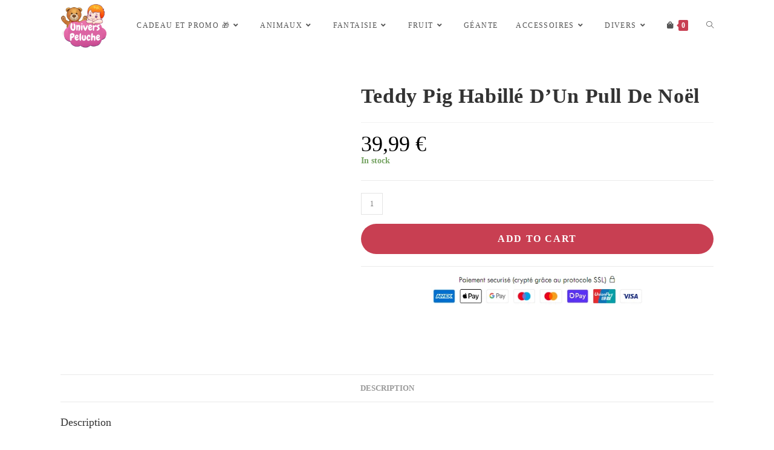

--- FILE ---
content_type: text/html; charset=UTF-8
request_url: https://univers-peluche.fr/products/teddy-pig-habille-dun-pull-de-noel
body_size: 48351
content:
<!DOCTYPE html><html class="html" lang="en-US" prefix="og: https://ogp.me/ns#"><head><script data-no-optimize="1">var litespeed_docref=sessionStorage.getItem("litespeed_docref");litespeed_docref&&(Object.defineProperty(document,"referrer",{get:function(){return litespeed_docref}}),sessionStorage.removeItem("litespeed_docref"));</script> <meta charset="UTF-8"><style id="litespeed-ccss">ul{box-sizing:border-box}.entry-content{counter-reset:footnotes}:root{--wp--preset--font-size--normal:16px;--wp--preset--font-size--huge:42px}.screen-reader-text{clip:rect(1px,1px,1px,1px);word-wrap:normal!important;border:0;-webkit-clip-path:inset(50%);clip-path:inset(50%);height:1px;margin:-1px;overflow:hidden;padding:0;position:absolute;width:1px}body{--wp--preset--color--black:#000;--wp--preset--color--cyan-bluish-gray:#abb8c3;--wp--preset--color--white:#fff;--wp--preset--color--pale-pink:#f78da7;--wp--preset--color--vivid-red:#cf2e2e;--wp--preset--color--luminous-vivid-orange:#ff6900;--wp--preset--color--luminous-vivid-amber:#fcb900;--wp--preset--color--light-green-cyan:#7bdcb5;--wp--preset--color--vivid-green-cyan:#00d084;--wp--preset--color--pale-cyan-blue:#8ed1fc;--wp--preset--color--vivid-cyan-blue:#0693e3;--wp--preset--color--vivid-purple:#9b51e0;--wp--preset--gradient--vivid-cyan-blue-to-vivid-purple:linear-gradient(135deg,rgba(6,147,227,1) 0%,#9b51e0 100%);--wp--preset--gradient--light-green-cyan-to-vivid-green-cyan:linear-gradient(135deg,#7adcb4 0%,#00d082 100%);--wp--preset--gradient--luminous-vivid-amber-to-luminous-vivid-orange:linear-gradient(135deg,rgba(252,185,0,1) 0%,rgba(255,105,0,1) 100%);--wp--preset--gradient--luminous-vivid-orange-to-vivid-red:linear-gradient(135deg,rgba(255,105,0,1) 0%,#cf2e2e 100%);--wp--preset--gradient--very-light-gray-to-cyan-bluish-gray:linear-gradient(135deg,#eee 0%,#a9b8c3 100%);--wp--preset--gradient--cool-to-warm-spectrum:linear-gradient(135deg,#4aeadc 0%,#9778d1 20%,#cf2aba 40%,#ee2c82 60%,#fb6962 80%,#fef84c 100%);--wp--preset--gradient--blush-light-purple:linear-gradient(135deg,#ffceec 0%,#9896f0 100%);--wp--preset--gradient--blush-bordeaux:linear-gradient(135deg,#fecda5 0%,#fe2d2d 50%,#6b003e 100%);--wp--preset--gradient--luminous-dusk:linear-gradient(135deg,#ffcb70 0%,#c751c0 50%,#4158d0 100%);--wp--preset--gradient--pale-ocean:linear-gradient(135deg,#fff5cb 0%,#b6e3d4 50%,#33a7b5 100%);--wp--preset--gradient--electric-grass:linear-gradient(135deg,#caf880 0%,#71ce7e 100%);--wp--preset--gradient--midnight:linear-gradient(135deg,#020381 0%,#2874fc 100%);--wp--preset--font-size--small:13px;--wp--preset--font-size--medium:20px;--wp--preset--font-size--large:36px;--wp--preset--font-size--x-large:42px;--wp--preset--spacing--20:.44rem;--wp--preset--spacing--30:.67rem;--wp--preset--spacing--40:1rem;--wp--preset--spacing--50:1.5rem;--wp--preset--spacing--60:2.25rem;--wp--preset--spacing--70:3.38rem;--wp--preset--spacing--80:5.06rem;--wp--preset--shadow--natural:6px 6px 9px rgba(0,0,0,.2);--wp--preset--shadow--deep:12px 12px 50px rgba(0,0,0,.4);--wp--preset--shadow--sharp:6px 6px 0px rgba(0,0,0,.2);--wp--preset--shadow--outlined:6px 6px 0px -3px rgba(255,255,255,1),6px 6px rgba(0,0,0,1);--wp--preset--shadow--crisp:6px 6px 0px rgba(0,0,0,1)}button.pswp__button{box-shadow:none!important;background-image:url(/wp-content/plugins/woocommerce/assets/css/photoswipe/default-skin/default-skin.png)!important}button.pswp__button,button.pswp__button--arrow--left:before,button.pswp__button--arrow--right:before{background-color:transparent!important}button.pswp__button--arrow--left,button.pswp__button--arrow--right{background-image:none!important}.pswp{display:none;position:absolute;width:100%;height:100%;left:0;top:0;overflow:hidden;-ms-touch-action:none;touch-action:none;z-index:1500;-webkit-text-size-adjust:100%;-webkit-backface-visibility:hidden;outline:0}.pswp *{-webkit-box-sizing:border-box;box-sizing:border-box}.pswp__bg{position:absolute;left:0;top:0;width:100%;height:100%;background:#000;opacity:0;-webkit-transform:translateZ(0);transform:translateZ(0);-webkit-backface-visibility:hidden;will-change:opacity}.pswp__scroll-wrap{position:absolute;left:0;top:0;width:100%;height:100%;overflow:hidden}.pswp__container{-ms-touch-action:none;touch-action:none;position:absolute;left:0;right:0;top:0;bottom:0}.pswp__container{-webkit-touch-callout:none}.pswp__bg{will-change:opacity}.pswp__container{-webkit-backface-visibility:hidden}.pswp__item{position:absolute;left:0;right:0;top:0;bottom:0;overflow:hidden}.pswp__button{width:44px;height:44px;position:relative;background:0 0;overflow:visible;-webkit-appearance:none;display:block;border:0;padding:0;margin:0;float:right;opacity:.75;-webkit-box-shadow:none;box-shadow:none}.pswp__button::-moz-focus-inner{padding:0;border:0}.pswp__button,.pswp__button--arrow--left:before,.pswp__button--arrow--right:before{background:url(/wp-content/plugins/woocommerce/assets/css/photoswipe/default-skin/default-skin.png) 0 0 no-repeat;background-size:264px 88px;width:44px;height:44px}.pswp__button--close{background-position:0 -44px}.pswp__button--share{background-position:-44px -44px}.pswp__button--fs{display:none}.pswp__button--zoom{display:none;background-position:-88px 0}.pswp__button--arrow--left,.pswp__button--arrow--right{background:0 0;top:50%;margin-top:-50px;width:70px;height:100px;position:absolute}.pswp__button--arrow--left{left:0}.pswp__button--arrow--right{right:0}.pswp__button--arrow--left:before,.pswp__button--arrow--right:before{content:'';top:35px;background-color:rgba(0,0,0,.3);height:30px;width:32px;position:absolute}.pswp__button--arrow--left:before{left:6px;background-position:-138px -44px}.pswp__button--arrow--right:before{right:6px;background-position:-94px -44px}.pswp__share-modal{display:block;background:rgba(0,0,0,.5);width:100%;height:100%;top:0;left:0;padding:10px;position:absolute;z-index:1600;opacity:0;-webkit-backface-visibility:hidden;will-change:opacity}.pswp__share-modal--hidden{display:none}.pswp__share-tooltip{z-index:1620;position:absolute;background:#fff;top:56px;border-radius:2px;display:block;width:auto;right:44px;-webkit-box-shadow:0 2px 5px rgba(0,0,0,.25);box-shadow:0 2px 5px rgba(0,0,0,.25);-webkit-transform:translateY(6px);-ms-transform:translateY(6px);transform:translateY(6px);-webkit-backface-visibility:hidden;will-change:transform}.pswp__counter{position:absolute;left:0;top:0;height:44px;font-size:13px;line-height:44px;color:#fff;opacity:.75;padding:0 10px}.pswp__caption{position:absolute;left:0;bottom:0;width:100%;min-height:44px}.pswp__caption__center{text-align:left;max-width:420px;margin:0 auto;font-size:13px;padding:10px;line-height:20px;color:#ccc}.pswp__preloader{width:44px;height:44px;position:absolute;top:0;left:50%;margin-left:-22px;opacity:0;will-change:opacity;direction:ltr}.pswp__preloader__icn{width:20px;height:20px;margin:12px}@media screen and (max-width:1024px){.pswp__preloader{position:relative;left:auto;top:auto;margin:0;float:right}}.pswp__ui{-webkit-font-smoothing:auto;visibility:visible;opacity:1;z-index:1550}.pswp__top-bar{position:absolute;left:0;top:0;height:44px;width:100%}.pswp__caption,.pswp__top-bar{-webkit-backface-visibility:hidden;will-change:opacity}.pswp__caption,.pswp__top-bar{background-color:rgba(0,0,0,.5)}.pswp__ui--hidden .pswp__button--arrow--left,.pswp__ui--hidden .pswp__button--arrow--right,.pswp__ui--hidden .pswp__caption,.pswp__ui--hidden .pswp__top-bar{opacity:.001}html,body,div,span,h1,p,a,img,i,ul,li,form,label,table,tbody,tr,th,td,article,figure,header,nav{margin:0;padding:0;border:0;outline:0;font-size:100%;font:inherit;vertical-align:baseline;font-family:inherit;font-size:100%;font-style:inherit;font-weight:inherit}article,figure,header,nav{display:block}html{font-size:62.5%;overflow-y:scroll;-webkit-text-size-adjust:100%;-ms-text-size-adjust:100%}*,*:before,*:after{-webkit-box-sizing:border-box;-moz-box-sizing:border-box;box-sizing:border-box}article,figure,header,main,nav{display:block}table{border-collapse:collapse;border-spacing:0}th,td{font-weight:400;text-align:left}a img{border:0}img{max-width:100%;height:auto}select{max-width:100%}html{-ms-overflow-x:hidden;overflow-x:hidden}body{font-family:"Open Sans",sans-serif;font-size:14px;line-height:1.8;color:#4a4a4a;overflow-wrap:break-word;word-wrap:break-word}body{background-color:#fff}i{font-style:italic}.screen-reader-text{border:0;clip:rect(1px,1px,1px,1px);clip-path:inset(50%);height:1px;margin:-1px;font-size:14px!important;font-weight:400;overflow:hidden;padding:0;position:absolute!important;width:1px;word-wrap:normal!important}html{font-family:sans-serif;-ms-text-size-adjust:100%;-webkit-text-size-adjust:100%}body{margin:0}article,figure,header,main,nav{display:block}a{background-color:rgba(0,0,0,0)}img{border:0}button,input,select{color:inherit;font:inherit;margin:0}button{overflow:visible}button,select{text-transform:none}button{-webkit-appearance:button}button::-moz-focus-inner,input::-moz-focus-inner{border:0;padding:0}input{line-height:normal}input[type=number]::-webkit-inner-spin-button,input[type=number]::-webkit-outer-spin-button{height:auto}input[type=search]::-webkit-search-cancel-button,input[type=search]::-webkit-search-decoration{-webkit-appearance:none}table{border-collapse:collapse;border-spacing:0}td,th{padding:0}.container{width:1200px;max-width:90%;margin:0 auto}#wrap{position:relative}#main{position:relative}#main #content-wrap{padding-top:50px;padding-bottom:50px}.content-area{float:left;position:relative;width:72%;padding-right:30px;border-right-width:1px;border-style:solid;border-color:#f1f1f1}.content-full-width .content-area{width:100%!important;max-width:none!important;padding:0!important;border:0!important}@media only screen and (max-width:959px){.container{max-width:90%}.content-area{float:none!important;width:100%;margin-bottom:40px;border:0}body:not(.separate-layout) .content-area{padding:0!important}#main #content-wrap.container{width:auto!important}}@media only screen and (max-width:767px){#wrap{width:100%!important}}img{max-width:100%;height:auto;vertical-align:middle}table{width:100%;margin-bottom:2.618em}table th,table td{padding:10px;text-align:left;vertical-align:top;border-bottom:1px solid #e9e9e9}table th{text-transform:uppercase}.clr:after{content:"";display:block;visibility:hidden;clear:both;zoom:1;height:0}a{color:#333}a{text-decoration:none}h1{font-weight:600;margin:0 0 20px;color:#333;line-height:1.4}h1{font-size:23px}p{margin:0 0 20px}ul{margin:15px 0 15px 20px}li ul{margin:0 0 0 25px}form input[type=number],form input[type=search],form select{display:inline-block;min-height:40px;width:100%;font-size:14px;line-height:1.8;padding:6px 12px;vertical-align:middle;background-color:rgba(0,0,0,0);color:#333;border:1px solid #ddd;-webkit-border-radius:3px;-moz-border-radius:3px;-ms-border-radius:3px;border-radius:3px}form select{padding-top:0!important;padding-bottom:0!important}form input[type=number]{max-width:50px;padding:0 0 0 8px}input[type=search]{-webkit-appearance:none}input[type=search]::-webkit-search-decoration,input[type=search]::-webkit-search-cancel-button,input[type=search]::-webkit-search-results-button,input[type=search]::-webkit-search-results-decoration{display:none}select{width:100%;height:2.25em;min-height:auto;border:1px solid #ddd;background-color:#fff;padding:0 15px;margin:0}form label{margin-bottom:3px}button[type=submit],.button{display:inline-block;font-family:inherit;background-color:#13aff0;color:#fff;font-size:12px;font-weight:600;text-transform:uppercase;margin:0;padding:14px 20px;border:0;text-align:center;letter-spacing:.1em;line-height:1}button::-moz-focus-inner{padding:0;border:0}#site-header{position:relative;width:100%;background-color:#fff;border-bottom:1px solid #f1f1f1;z-index:100}.no-header-border #site-header{border-bottom:none}#site-header-inner{position:relative;height:100%}#site-logo{float:left;height:100%;display:table}#site-logo #site-logo-inner{display:table-cell;vertical-align:middle;height:74px}#site-logo #site-logo-inner a{background-color:rgba(0,0,0,0)!important}#site-logo #site-logo-inner a img{width:auto;vertical-align:middle}@media only screen and (max-width:767px){#site-logo{margin-top:0!important;margin-bottom:0!important}}#site-navigation-wrap{float:right;position:relative;right:-15px}#site-navigation-wrap .dropdown-menu{list-style:none;margin:0;padding:0}#site-navigation-wrap .dropdown-menu>li{float:left;position:relative}#site-navigation-wrap .dropdown-menu>li>a{display:block;font-size:13px;line-height:74px;color:#555;padding:0 15px;letter-spacing:.6px}#site-navigation-wrap .dropdown-menu>li>a.site-search-toggle{letter-spacing:0}#site-navigation-wrap .dropdown-menu>li>a .nav-arrow{padding-left:6px;line-height:1}.sf-menu,.sf-menu *{margin:0;padding:0;list-style:none}.sf-menu li.menu-item{position:relative;white-space:nowrap;white-space:normal}.sf-menu ul.sub-menu{position:absolute;visibility:hidden;top:100%;left:0;z-index:9999}.sf-menu>li{float:left}.sf-menu a.menu-link{display:block;position:relative;zoom:1}.sf-menu ul.sub-menu ul{top:0;left:100%;visibility:visible}.dropdown-menu,.dropdown-menu *{margin:0;padding:0;list-style:none}.dropdown-menu .sub-menu{display:none;position:absolute;top:100%;left:0;background-color:#fff;border-top:3px solid #13aff0;min-width:180px;line-height:1;text-align:left;z-index:999;-webkit-box-shadow:0 2px 6px rgba(0,0,0,.1);-moz-box-shadow:0 2px 6px rgba(0,0,0,.1);box-shadow:0 2px 6px rgba(0,0,0,.1)}.dropdown-menu li .sub-menu li.menu-item{display:block;float:none}.dropdown-menu ul .sub-menu{top:0;left:100%;margin-top:-3px}.no-top-border .sub-menu{border:none}.dropdown-menu ul li.menu-item{display:block;border-bottom:1px solid #f1f1f1}.dropdown-menu ul li.menu-item:last-child{border-bottom:0}.dropdown-menu ul li a.menu-link{display:block;position:relative;float:none;font-size:12px;font-weight:400;line-height:1.2em;letter-spacing:.6px;padding:12px 15px;text-transform:capitalize}.dropdown-menu ul li a.menu-link .nav-arrow{position:absolute;top:50%;right:15px;margin-top:-6.5px;padding:0}.dropdown-menu ul li a.menu-link i{position:relative;width:20px;text-align:center;margin-right:3px}.dropdown-menu li a.menu-link i{padding-right:5px}.oceanwp-mobile-menu-icon{display:none;position:relative}.oceanwp-mobile-menu-icon.mobile-right{float:right}.oceanwp-mobile-menu-icon.mobile-left{float:left}.oceanwp-mobile-menu-icon a{font-size:13px;line-height:74px;color:#555;padding-left:15px;letter-spacing:.6px}.oceanwp-mobile-menu-icon a:first-child{padding-left:0}.effect-one #site-navigation-wrap .dropdown-menu>li>a.menu-link>span{position:relative}.effect-one #site-navigation-wrap .dropdown-menu>li>a.menu-link>span:after{display:block;background-color:#13aff0;position:absolute;bottom:-30%;left:0;content:"";width:100%;height:2px;visibility:hidden;-moz-transform:scaleX(0);-webkit-transform:scaleX(0);transform:scaleX(0);transform-origin:bottom left}#searchform-dropdown{position:absolute;right:0;background-color:#fff;border-top:3px solid #13aff0;top:100%;padding:15px;width:260px;-webkit-box-shadow:0 2px 7px rgba(0,0,0,.1);-moz-box-shadow:0 2px 7px rgba(0,0,0,.1);box-shadow:0 2px 7px rgba(0,0,0,.1);visibility:hidden;-moz-opacity:0;-webkit-opacity:0;opacity:0;z-index:10000}#searchform-dropdown input{display:block;background-color:rgba(0,0,0,0);-webkit-border-radius:0;-moz-border-radius:0;-ms-border-radius:0;border-radius:0;margin:0}.no-top-border #searchform-dropdown{border:none}#mobile-dropdown{display:none;position:absolute;top:100%;left:0;width:100%;background-color:#fff;max-height:400px;overflow-y:auto;-webkit-box-shadow:0 2px 6px rgba(0,0,0,.1);-moz-box-shadow:0 2px 6px rgba(0,0,0,.1);box-shadow:0 2px 6px rgba(0,0,0,.1)}#mobile-dropdown ul{margin:0;list-style:none}#mobile-dropdown ul li{border-bottom:1px solid rgba(0,0,0,.035)}#mobile-dropdown ul li a{display:block;position:relative;padding:12px 40px;text-align:left}#mobile-dropdown ul li a i{margin-right:10px}#mobile-dropdown ul li ul{display:none;border-top:1px solid rgba(0,0,0,.035);margin-left:0;background-color:rgba(0,0,0,.02)}#mobile-dropdown ul li.woo-menu-icon,#mobile-dropdown ul li.search-toggle-li,#mobile-dropdown ul .widget{display:none}#mobile-dropdown #mobile-menu-search{display:block;padding:20px 40px}#mobile-dropdown #mobile-menu-search form{position:relative}#mobile-dropdown #mobile-menu-search form input{padding:6px 45px 6px 12px!important;margin-top:0!important;-webkit-box-sizing:inherit;-moz-box-sizing:inherit;box-sizing:inherit}#mobile-dropdown #mobile-menu-search form button{display:block;position:absolute;right:10px;height:30px;line-height:30px;width:30px;padding:0;text-align:center;top:50%;margin-top:-15px;background-color:rgba(0,0,0,0)!important;color:#555;border:0}.single .entry-title{font-size:34px;padding:0 0 20px;margin:0 0 15px;border-bottom:1px solid #f1f1f1;letter-spacing:.6px}.single .entry-content{margin-bottom:20px}#footer-widgets .footer-box a{color:#fff}#scroll-top{display:none;opacity:0;position:fixed;right:20px;bottom:20px;width:40px;height:40px;line-height:40px;background-color:rgba(0,0,0,.4);color:#fff;font-size:18px;-webkit-border-radius:2px;-moz-border-radius:2px;-ms-border-radius:2px;border-radius:2px;text-align:center;z-index:100;-webkit-box-sizing:content-box;-moz-box-sizing:content-box;box-sizing:content-box}@media only screen and (max-width:480px){#scroll-top{right:10px;bottom:10px;width:26px;height:26px;line-height:24px;font-size:14px}}#mobile-menu-search{display:none}button::-moz-focus-inner{padding:0;border:0}@media only screen and (max-width:959px){body.default-breakpoint #site-navigation-wrap{display:none}body.default-breakpoint .center-logo #site-logo{float:none;position:absolute;left:50%;padding:0;-webkit-transform:translateX(-50%);transform:translateX(-50%)}body.default-breakpoint .oceanwp-mobile-menu-icon{display:inline-flex}}.current-shop-items-dropdown{position:absolute;top:100%;right:-20px;background-color:#fff;z-index:10000;border-top:3px solid rgba(0,0,0,0);text-align:left;-webkit-box-shadow:0 2px 6px rgba(0,0,0,.1);-moz-box-shadow:0 2px 6px rgba(0,0,0,.1);box-shadow:0 2px 6px rgba(0,0,0,.1);width:350px;visibility:hidden;-moz-opacity:0;-webkit-opacity:0;opacity:0}.fa,.fas{-moz-osx-font-smoothing:grayscale;-webkit-font-smoothing:antialiased;display:inline-block;font-style:normal;font-variant:normal;text-rendering:auto;line-height:1}.fa-angle-down:before{content:"\f107"}.fa-angle-right:before{content:"\f105"}.fa-angle-up:before{content:"\f106"}.fa-bars:before{content:"\f0c9"}.fa-shopping-bag:before{content:"\f290"}.fa,.fas{font-family:"Font Awesome 5 Free"}.fa,.fas{font-weight:900}.icon-magnifier{font-family:'simple-line-icons';speak:none;font-style:normal;font-weight:400;font-variant:normal;text-transform:none;line-height:1;-webkit-font-smoothing:antialiased;-moz-osx-font-smoothing:grayscale}.icon-magnifier:before{content:"\e090"}.woocommerce button.button{padding:12px 20px}.woocommerce ul{list-style:none;margin:0;padding:0}.woocommerce ul.products li.product .woo-entry-image{display:none}.woocommerce ul.products li.product .woo-entry-image-swap{position:relative;overflow:hidden}.woocommerce ul.products li.product .woo-entry-image-swap img{width:100%;overflow:hidden}.woocommerce ul.products li.product .woo-entry-image-swap .woo-entry-image-main{position:relative;margin-bottom:0!important;z-index:2}.woocommerce ul.products li.product .woo-entry-image-swap .woo-entry-image-secondary{position:absolute;top:0;left:0;overflow:hidden;height:100%;z-index:1}.woocommerce div.product{position:relative;float:none}.woocommerce div.product div.images{position:relative;float:left;width:52%;margin-bottom:0}.woocommerce div.product div.summary{float:right;width:44%;margin-bottom:36px}.woocommerce div.product .woocommerce-product-gallery{position:relative}.woocommerce div.product .woocommerce-product-gallery img{margin:0}.woocommerce div.product .product_title{font-size:24px;margin:0 0 10px}.woocommerce div.product p.price{font-size:36px;line-height:30px;font-weight:400;margin:20px 0 0}.woocommerce div.product form.cart{padding:20px 0;border-top:1px solid;border-bottom:1px solid;margin-top:20px;border-color:#eaeaea}.woocommerce div.product form.cart .variations{margin-bottom:20px}.woocommerce div.product form.cart .variations .reset_variations{display:block;float:left;margin-top:10px;font-size:13px;color:#999;font-weight:400;border:2px solid #eee;padding:3px 10px;-webkit-border-radius:3px;-moz-border-radius:3px;-ms-border-radius:3px;border-radius:3px;text-decoration:none;visibility:hidden}.woocommerce div.product form.cart .variations .reset_variations:before{display:inline-block;font-family:"simple-line-icons";font-weight:400;font-style:normal;letter-spacing:normal;text-rendering:auto;content:"";margin-right:5px;color:red;vertical-align:top}.woocommerce div.product form.cart .variations label{color:#333;font-weight:600}.woocommerce div.product form.cart .variations td.value{position:relative;padding:15px 0 15px}.woocommerce div.product form.cart .variations tr:first-child td.value{padding-top:0}.woocommerce div.product form.cart:after{content:"";display:block;visibility:hidden;clear:both;zoom:1;height:0}.woocommerce div.product form.cart div.quantity{float:left;margin-right:10px}.woocommerce.content-full-width div.product div.images{width:42%}.woocommerce.content-full-width div.product div.summary{width:54%}.wcmenucart i{position:relative;padding:0}.wcmenucart:after{display:none}.wcmenucart-details{margin-left:8px!important}.wcmenucart-details.count{display:inline-block;position:relative;color:#fff;font-size:12px;line-height:1;font-weight:600;padding:3px 5px;margin-left:8px;-webkit-border-radius:2px;-moz-border-radius:2px;-ms-border-radius:2px;border-radius:2px;background-color:#13aff0}.wcmenucart-details.count:before{content:"";position:absolute;top:0;left:-3px;width:0;height:0;margin-top:4px;border-style:solid solid solid none;border-width:5px 5px 5px medium;border-top-color:rgba(0,0,0,0)!important;border-bottom-color:rgba(0,0,0,0)!important;border-color:#13aff0}.price{color:#57bf6d}.amount{color:#57bf6d}.single_variation{display:block;float:left;margin-bottom:10px}.variations_button{clear:both}.current-shop-items-dropdown{border-top-color:#13aff0}#site-navigation-wrap .dropdown-menu>li>a.wcmenucart{letter-spacing:0}.no-top-border .current-shop-items-dropdown{border-top:none}.woocommerce div.product form.cart .variations .reset_variations:before,.wcmenucart i{font-style:normal;letter-spacing:normal;font-weight:600;text-rendering:auto}.woocommerce .owp-btn-very-big .summary form button.button{font-size:16px;min-height:50px;width:100%;margin-top:15px}#oceanwp-cart-sidebar-wrap{display:none;visibility:hidden;-moz-opacity:0;-webkit-opacity:0;opacity:0}#oceanwp-cart-sidebar-wrap,#oceanwp-cart-sidebar-wrap .oceanwp-cart-sidebar-overlay{position:fixed;top:0;left:0;width:100%;height:100%;z-index:9999}#oceanwp-cart-sidebar-wrap .oceanwp-cart-sidebar-overlay{background-color:rgba(0,0,0,.5)}#oceanwp-cart-sidebar-wrap .oceanwp-cart-sidebar{position:absolute;top:0;right:-100%;background-color:#fff;width:325px;height:100%;padding:20px 0 0;overflow:auto;z-index:10000;-webkit-box-shadow:0 0 12px 0 rgba(0,0,0,.4);-moz-box-shadow:0 0 12px 0 rgba(0,0,0,.4);box-shadow:0 0 12px 0 rgba(0,0,0,.4)}#oceanwp-cart-sidebar-wrap .owp-cart-title{font-size:18px;font-weight:600;color:#555;line-height:1.2;text-transform:uppercase;padding:0 20px;margin:0;text-align:center}#oceanwp-cart-sidebar-wrap .divider{display:block;width:30px;height:2px;background-color:rgba(0,0,0,.1);margin:10px auto 20px}#oceanwp-cart-sidebar-wrap .oceanwp-cart-close{position:absolute;top:0;right:0;color:#333;opacity:.5;font-weight:300;font-size:40px;width:40px;height:40px;line-height:40px;text-align:center;z-index:1001}@media only screen and (max-width:959px){#oceanwp-cart-sidebar-wrap{display:block}}.quantity{position:relative;float:left;overflow:hidden;zoom:1;min-width:110px}.quantity .qty{display:block;float:left;width:36px;min-height:36px;background-color:rgba(0,0,0,0);border:1px solid #e4e4e4;margin:0;padding:0;text-align:center;vertical-align:middle;font-size:12px;color:#777;-moz-appearance:textfield;-webkit-appearance:none;-webkit-border-radius:0;-moz-border-radius:0;-ms-border-radius:0;border-radius:0}.quantity input::-webkit-outer-spin-button{display:none}.quantity input::-webkit-inner-spin-button{display:none}.woocommerce form input[type=number]{max-width:58px;min-height:36px}.woocommerce form input.qty[type=number]{-moz-appearance:textfield}@media only screen and (max-width:767px){.woocommerce div.product div.images{float:none;width:100%!important;text-align:center}.woocommerce div.product div.summary{float:none;width:100%!important}.woocommerce.content-full-width div.product div.images{float:none;width:100%}.woocommerce.content-full-width div.product div.summary{float:none;width:100%}}#mc-embedded-subscribe-form .gdpr-wrap .err-msg{display:block}#mc-embedded-subscribe-form .err-msg,#mc-embedded-subscribe-form .res-msg{display:block;padding:3px 13px;margin-bottom:10px;border:1px solid rgba(0,0,0,0);border-radius:4px}#mc-embedded-subscribe-form .err-msg,#mc-embedded-subscribe-form .failed.res-msg{color:#a94442;background-color:#f2dede;border-color:#ebccd1}#mc-embedded-subscribe-form .success.res-msg{color:#3c763d;background-color:#dff0d8;border-color:#d6e9c6}#mc-embedded-subscribe-form .success.res-msg,#mc-embedded-subscribe-form .failed.res-msg{margin:6px 0 0}.oceanwp-recent-posts .recent-posts-comments{display:inline-block}.oceanwp-recent-posts .recent-posts-comments a{color:#999}a.reset_variations{display:none!important}.recent-posts-comments{display:none!important}.wcmenucart-details.count,button[type=submit],.button{background-color:#c83f52}.current-shop-items-dropdown{border-top-color:#c83f52}.wcmenucart-details.count:before{border-color:#c83f52}#searchform-dropdown{border-color:#c83f52}.dropdown-menu .sub-menu{border-color:#c83f52}.container{width:1080px}#main #content-wrap{padding-top:50px}form input[type=number],form input[type=search],form select{padding:12px 15px}form input[type=number],form input[type=search],form select{border-width:1px 1px 3px}form input[type=number],form input[type=search],form select{border-radius:1px}form input[type=number],form input[type=search],form select{border-color:#f2f2f2}form input[type=number],form input[type=search],form select{background-color:#fcfcfc}button[type=submit],button,.button{border-radius:30px}#site-logo #site-logo-inner{height:85px}#site-navigation-wrap .dropdown-menu>li>a,.oceanwp-mobile-menu-icon a{line-height:85px}#site-logo #site-logo-inner a img{max-width:77px}@media (max-width:480px){#site-logo #site-logo-inner a img{max-width:82px}}.effect-one #site-navigation-wrap .dropdown-menu>li>a.menu-link>span:after{background-color:#c83f52}#footer-widgets li a:before,#footer-widgets .recent-posts-comments{color:#cecece}.price,.amount{color:#000}body{font-family:Raleway;font-size:14px}h1,.entry-title{font-family:Old Standard TT}#site-navigation-wrap .dropdown-menu>li>a,.oceanwp-mobile-menu-icon a{font-family:Montserrat;font-size:12px;letter-spacing:1.4px;text-transform:uppercase}.woocommerce div.product .product_title{font-size:34px}:root{--wpforms-field-border-radius:3px;--wpforms-field-background-color:#fff;--wpforms-field-border-color:rgba(0,0,0,.25);--wpforms-field-text-color:rgba(0,0,0,.7);--wpforms-label-color:rgba(0,0,0,.85);--wpforms-label-sublabel-color:rgba(0,0,0,.55);--wpforms-label-error-color:#d63637;--wpforms-button-border-radius:3px;--wpforms-button-background-color:#066aab;--wpforms-button-text-color:#fff;--wpforms-field-size-input-height:43px;--wpforms-field-size-input-spacing:15px;--wpforms-field-size-font-size:16px;--wpforms-field-size-line-height:19px;--wpforms-field-size-padding-h:14px;--wpforms-field-size-checkbox-size:16px;--wpforms-field-size-sublabel-spacing:5px;--wpforms-field-size-icon-size:1;--wpforms-label-size-font-size:16px;--wpforms-label-size-line-height:19px;--wpforms-label-size-sublabel-font-size:14px;--wpforms-label-size-sublabel-line-height:17px;--wpforms-button-size-font-size:17px;--wpforms-button-size-height:41px;--wpforms-button-size-padding-h:15px;--wpforms-button-size-margin-top:10px}</style><link rel="preload" data-asynced="1" data-optimized="2" as="style" onload="this.onload=null;this.rel='stylesheet'" href="https://univers-peluche.fr/wp-content/litespeed/ucss/03e4cff35e10ccde3fd54481334715c1.css?ver=9534c" /><script data-optimized="1" type="litespeed/javascript" data-src="https://univers-peluche.fr/wp-content/plugins/litespeed-cache/assets/js/css_async.min.js"></script> <link rel="profile" href="https://gmpg.org/xfn/11"><meta name="viewport" content="width=device-width, initial-scale=1"><title>Teddy Pig Habillé D&#039;Un Pull De Noël &bull; Univers Peluche</title><meta name="description" content="Présentation de notre joyeux Cochon Teddy Vêtu d&#039;un Pull de Noël, un compagnon adorable pour apporter l&#039;esprit des fêtes dans votre maison. Ce jouet en"/><meta name="robots" content="follow, index, max-snippet:-1, max-video-preview:-1, max-image-preview:large"/><link rel="canonical" href="https://univers-peluche.fr/products/teddy-pig-habille-dun-pull-de-noel" /><meta property="og:locale" content="en_US" /><meta property="og:type" content="product" /><meta property="og:title" content="Teddy Pig Habillé D&#039;Un Pull De Noël &bull; Univers Peluche" /><meta property="og:description" content="Présentation de notre joyeux Cochon Teddy Vêtu d&#039;un Pull de Noël, un compagnon adorable pour apporter l&#039;esprit des fêtes dans votre maison. Ce jouet en" /><meta property="og:url" content="https://univers-peluche.fr/products/teddy-pig-habille-dun-pull-de-noel" /><meta property="og:site_name" content="Univers Peluche" /><meta property="og:image" content="https://univers-peluche.fr/wp-content/uploads/2023/09/teddy-pig-dressed-in-christmas-sweater-animal-plush-437.jpg" /><meta property="og:image:secure_url" content="https://univers-peluche.fr/wp-content/uploads/2023/09/teddy-pig-dressed-in-christmas-sweater-animal-plush-437.jpg" /><meta property="og:image:width" content="800" /><meta property="og:image:height" content="800" /><meta property="og:image:alt" content="Teddy Pig habillé d&#039;un pull de Noël" /><meta property="og:image:type" content="image/jpeg" /><meta property="product:price:amount" content="39.99" /><meta property="product:price:currency" content="EUR" /><meta property="product:availability" content="instock" /><meta name="twitter:card" content="summary_large_image" /><meta name="twitter:title" content="Teddy Pig Habillé D&#039;Un Pull De Noël &bull; Univers Peluche" /><meta name="twitter:description" content="Présentation de notre joyeux Cochon Teddy Vêtu d&#039;un Pull de Noël, un compagnon adorable pour apporter l&#039;esprit des fêtes dans votre maison. Ce jouet en" /><meta name="twitter:image" content="https://univers-peluche.fr/wp-content/uploads/2023/09/teddy-pig-dressed-in-christmas-sweater-animal-plush-437.jpg" /><meta name="twitter:label1" content="Price" /><meta name="twitter:data1" content="39,99&nbsp;&euro;" /><meta name="twitter:label2" content="Availability" /><meta name="twitter:data2" content="In stock" /> <script type="application/ld+json" class="rank-math-schema">{"@context":"https://schema.org","@graph":[{"@type":["ToyStore","Organization"],"@id":"https://univers-peluche.fr/#organization","name":"Univers Peluche","url":"https://univers-peluche.fr","logo":{"@type":"ImageObject","@id":"https://univers-peluche.fr/#logo","url":"https://univers-peluche.fr/wp-content/uploads/2023/09/cropped-logo-univers-peluche.png","contentUrl":"https://univers-peluche.fr/wp-content/uploads/2023/09/cropped-logo-univers-peluche.png","caption":"Univers Peluche","inLanguage":"en-US","width":"500","height":"500"},"openingHours":["Monday,Tuesday,Wednesday,Thursday,Friday,Saturday,Sunday 09:00-17:00"],"image":{"@id":"https://univers-peluche.fr/#logo"}},{"@type":"WebSite","@id":"https://univers-peluche.fr/#website","url":"https://univers-peluche.fr","name":"Univers Peluche","publisher":{"@id":"https://univers-peluche.fr/#organization"},"inLanguage":"en-US"},{"@type":"ImageObject","@id":"https://univers-peluche.fr/wp-content/uploads/2023/09/teddy-pig-dressed-in-christmas-sweater-animal-plush-437.jpg","url":"https://univers-peluche.fr/wp-content/uploads/2023/09/teddy-pig-dressed-in-christmas-sweater-animal-plush-437.jpg","width":"800","height":"800","caption":"Teddy Pig habill\u00e9 d'un pull de No\u00ebl","inLanguage":"en-US"},{"@type":"BreadcrumbList","@id":"https://univers-peluche.fr/products/teddy-pig-habille-dun-pull-de-noel#breadcrumb","itemListElement":[{"@type":"ListItem","position":"1","item":{"@id":"https://univers-peluche.fr","name":"Accueil"}},{"@type":"ListItem","position":"2","item":{"@id":"https://univers-peluche.fr/collections/peluche-animaux","name":"Peluche Animaux"}},{"@type":"ListItem","position":"3","item":{"@id":"https://univers-peluche.fr/products/teddy-pig-habille-dun-pull-de-noel","name":"Teddy Pig Habill\u00e9 D&#8217;Un Pull De No\u00ebl"}}]},{"@type":"ItemPage","@id":"https://univers-peluche.fr/products/teddy-pig-habille-dun-pull-de-noel#webpage","url":"https://univers-peluche.fr/products/teddy-pig-habille-dun-pull-de-noel","name":"Teddy Pig Habill\u00e9 D&#039;Un Pull De No\u00ebl &bull; Univers Peluche","datePublished":"2023-09-16T18:55:16+02:00","dateModified":"2023-09-16T18:55:16+02:00","isPartOf":{"@id":"https://univers-peluche.fr/#website"},"primaryImageOfPage":{"@id":"https://univers-peluche.fr/wp-content/uploads/2023/09/teddy-pig-dressed-in-christmas-sweater-animal-plush-437.jpg"},"inLanguage":"en-US","breadcrumb":{"@id":"https://univers-peluche.fr/products/teddy-pig-habille-dun-pull-de-noel#breadcrumb"}},{"@type":"Product","name":"Teddy Pig Habill\u00e9 D'Un Pull De No\u00ebl &bull; Univers Peluche","description":"Pr\u00e9sentation de notre joyeux Cochon Teddy V\u00eatu d'un Pull de No\u00ebl, un compagnon adorable pour apporter l'esprit des f\u00eates dans votre maison. Ce jouet en peluche, avec ses traits de cochon attachants et son pull festif, est un merveilleux cadeau ou une d\u00e9coration pour la saison des f\u00eates.","category":"Peluche Animaux","mainEntityOfPage":{"@id":"https://univers-peluche.fr/products/teddy-pig-habille-dun-pull-de-noel#webpage"},"image":[{"@type":"ImageObject","url":"https://univers-peluche.fr/wp-content/uploads/2023/09/teddy-pig-dressed-in-christmas-sweater-animal-plush-437.jpg","height":"800","width":"800"}],"offers":{"@type":"Offer","price":"39.99","priceCurrency":"EUR","priceValidUntil":"2026-12-31","availability":"https://schema.org/InStock","itemCondition":"NewCondition","url":"https://univers-peluche.fr/products/teddy-pig-habille-dun-pull-de-noel","seller":{"@type":"Organization","@id":"https://univers-peluche.fr/","name":"Univers Peluche","url":"https://univers-peluche.fr","logo":"https://univers-peluche.fr/wp-content/uploads/2023/09/cropped-logo-univers-peluche.png"}},"@id":"https://univers-peluche.fr/products/teddy-pig-habille-dun-pull-de-noel#richSnippet"}]}</script> <link rel='dns-prefetch' href='//stats.wp.com' /><link rel='dns-prefetch' href='//fonts.googleapis.com' /><link rel="alternate" type="application/rss+xml" title="Univers Peluche &raquo; Feed" href="https://univers-peluche.fr/feed" /><link rel="alternate" type="application/rss+xml" title="Univers Peluche &raquo; Comments Feed" href="https://univers-peluche.fr/comments/feed" /><style id='wp-block-library-theme-inline-css'>.wp-block-audio :where(figcaption){color:#555;font-size:13px;text-align:center}.is-dark-theme .wp-block-audio :where(figcaption){color:#ffffffa6}.wp-block-audio{margin:0 0 1em}.wp-block-code{border:1px solid #ccc;border-radius:4px;font-family:Menlo,Consolas,monaco,monospace;padding:.8em 1em}.wp-block-embed :where(figcaption){color:#555;font-size:13px;text-align:center}.is-dark-theme .wp-block-embed :where(figcaption){color:#ffffffa6}.wp-block-embed{margin:0 0 1em}.blocks-gallery-caption{color:#555;font-size:13px;text-align:center}.is-dark-theme .blocks-gallery-caption{color:#ffffffa6}:root :where(.wp-block-image figcaption){color:#555;font-size:13px;text-align:center}.is-dark-theme :root :where(.wp-block-image figcaption){color:#ffffffa6}.wp-block-image{margin:0 0 1em}.wp-block-pullquote{border-bottom:4px solid;border-top:4px solid;color:currentColor;margin-bottom:1.75em}.wp-block-pullquote cite,.wp-block-pullquote footer,.wp-block-pullquote__citation{color:currentColor;font-size:.8125em;font-style:normal;text-transform:uppercase}.wp-block-quote{border-left:.25em solid;margin:0 0 1.75em;padding-left:1em}.wp-block-quote cite,.wp-block-quote footer{color:currentColor;font-size:.8125em;font-style:normal;position:relative}.wp-block-quote.has-text-align-right{border-left:none;border-right:.25em solid;padding-left:0;padding-right:1em}.wp-block-quote.has-text-align-center{border:none;padding-left:0}.wp-block-quote.is-large,.wp-block-quote.is-style-large,.wp-block-quote.is-style-plain{border:none}.wp-block-search .wp-block-search__label{font-weight:700}.wp-block-search__button{border:1px solid #ccc;padding:.375em .625em}:where(.wp-block-group.has-background){padding:1.25em 2.375em}.wp-block-separator.has-css-opacity{opacity:.4}.wp-block-separator{border:none;border-bottom:2px solid;margin-left:auto;margin-right:auto}.wp-block-separator.has-alpha-channel-opacity{opacity:1}.wp-block-separator:not(.is-style-wide):not(.is-style-dots){width:100px}.wp-block-separator.has-background:not(.is-style-dots){border-bottom:none;height:1px}.wp-block-separator.has-background:not(.is-style-wide):not(.is-style-dots){height:2px}.wp-block-table{margin:0 0 1em}.wp-block-table td,.wp-block-table th{word-break:normal}.wp-block-table :where(figcaption){color:#555;font-size:13px;text-align:center}.is-dark-theme .wp-block-table :where(figcaption){color:#ffffffa6}.wp-block-video :where(figcaption){color:#555;font-size:13px;text-align:center}.is-dark-theme .wp-block-video :where(figcaption){color:#ffffffa6}.wp-block-video{margin:0 0 1em}:root :where(.wp-block-template-part.has-background){margin-bottom:0;margin-top:0;padding:1.25em 2.375em}</style><style id='rank-math-toc-block-style-inline-css'>.wp-block-rank-math-toc-block nav ol{counter-reset:item}.wp-block-rank-math-toc-block nav ol li{display:block}.wp-block-rank-math-toc-block nav ol li:before{content:counters(item, ".") " ";counter-increment:item}</style><style id='classic-theme-styles-inline-css'>/*! This file is auto-generated */
.wp-block-button__link{color:#fff;background-color:#32373c;border-radius:9999px;box-shadow:none;text-decoration:none;padding:calc(.667em + 2px) calc(1.333em + 2px);font-size:1.125em}.wp-block-file__button{background:#32373c;color:#fff;text-decoration:none}</style><style id='global-styles-inline-css'>:root{--wp--preset--aspect-ratio--square: 1;--wp--preset--aspect-ratio--4-3: 4/3;--wp--preset--aspect-ratio--3-4: 3/4;--wp--preset--aspect-ratio--3-2: 3/2;--wp--preset--aspect-ratio--2-3: 2/3;--wp--preset--aspect-ratio--16-9: 16/9;--wp--preset--aspect-ratio--9-16: 9/16;--wp--preset--color--black: #000000;--wp--preset--color--cyan-bluish-gray: #abb8c3;--wp--preset--color--white: #ffffff;--wp--preset--color--pale-pink: #f78da7;--wp--preset--color--vivid-red: #cf2e2e;--wp--preset--color--luminous-vivid-orange: #ff6900;--wp--preset--color--luminous-vivid-amber: #fcb900;--wp--preset--color--light-green-cyan: #7bdcb5;--wp--preset--color--vivid-green-cyan: #00d084;--wp--preset--color--pale-cyan-blue: #8ed1fc;--wp--preset--color--vivid-cyan-blue: #0693e3;--wp--preset--color--vivid-purple: #9b51e0;--wp--preset--gradient--vivid-cyan-blue-to-vivid-purple: linear-gradient(135deg,rgba(6,147,227,1) 0%,rgb(155,81,224) 100%);--wp--preset--gradient--light-green-cyan-to-vivid-green-cyan: linear-gradient(135deg,rgb(122,220,180) 0%,rgb(0,208,130) 100%);--wp--preset--gradient--luminous-vivid-amber-to-luminous-vivid-orange: linear-gradient(135deg,rgba(252,185,0,1) 0%,rgba(255,105,0,1) 100%);--wp--preset--gradient--luminous-vivid-orange-to-vivid-red: linear-gradient(135deg,rgba(255,105,0,1) 0%,rgb(207,46,46) 100%);--wp--preset--gradient--very-light-gray-to-cyan-bluish-gray: linear-gradient(135deg,rgb(238,238,238) 0%,rgb(169,184,195) 100%);--wp--preset--gradient--cool-to-warm-spectrum: linear-gradient(135deg,rgb(74,234,220) 0%,rgb(151,120,209) 20%,rgb(207,42,186) 40%,rgb(238,44,130) 60%,rgb(251,105,98) 80%,rgb(254,248,76) 100%);--wp--preset--gradient--blush-light-purple: linear-gradient(135deg,rgb(255,206,236) 0%,rgb(152,150,240) 100%);--wp--preset--gradient--blush-bordeaux: linear-gradient(135deg,rgb(254,205,165) 0%,rgb(254,45,45) 50%,rgb(107,0,62) 100%);--wp--preset--gradient--luminous-dusk: linear-gradient(135deg,rgb(255,203,112) 0%,rgb(199,81,192) 50%,rgb(65,88,208) 100%);--wp--preset--gradient--pale-ocean: linear-gradient(135deg,rgb(255,245,203) 0%,rgb(182,227,212) 50%,rgb(51,167,181) 100%);--wp--preset--gradient--electric-grass: linear-gradient(135deg,rgb(202,248,128) 0%,rgb(113,206,126) 100%);--wp--preset--gradient--midnight: linear-gradient(135deg,rgb(2,3,129) 0%,rgb(40,116,252) 100%);--wp--preset--font-size--small: 13px;--wp--preset--font-size--medium: 20px;--wp--preset--font-size--large: 36px;--wp--preset--font-size--x-large: 42px;--wp--preset--spacing--20: 0.44rem;--wp--preset--spacing--30: 0.67rem;--wp--preset--spacing--40: 1rem;--wp--preset--spacing--50: 1.5rem;--wp--preset--spacing--60: 2.25rem;--wp--preset--spacing--70: 3.38rem;--wp--preset--spacing--80: 5.06rem;--wp--preset--shadow--natural: 6px 6px 9px rgba(0, 0, 0, 0.2);--wp--preset--shadow--deep: 12px 12px 50px rgba(0, 0, 0, 0.4);--wp--preset--shadow--sharp: 6px 6px 0px rgba(0, 0, 0, 0.2);--wp--preset--shadow--outlined: 6px 6px 0px -3px rgba(255, 255, 255, 1), 6px 6px rgba(0, 0, 0, 1);--wp--preset--shadow--crisp: 6px 6px 0px rgba(0, 0, 0, 1);}:where(.is-layout-flex){gap: 0.5em;}:where(.is-layout-grid){gap: 0.5em;}body .is-layout-flex{display: flex;}.is-layout-flex{flex-wrap: wrap;align-items: center;}.is-layout-flex > :is(*, div){margin: 0;}body .is-layout-grid{display: grid;}.is-layout-grid > :is(*, div){margin: 0;}:where(.wp-block-columns.is-layout-flex){gap: 2em;}:where(.wp-block-columns.is-layout-grid){gap: 2em;}:where(.wp-block-post-template.is-layout-flex){gap: 1.25em;}:where(.wp-block-post-template.is-layout-grid){gap: 1.25em;}.has-black-color{color: var(--wp--preset--color--black) !important;}.has-cyan-bluish-gray-color{color: var(--wp--preset--color--cyan-bluish-gray) !important;}.has-white-color{color: var(--wp--preset--color--white) !important;}.has-pale-pink-color{color: var(--wp--preset--color--pale-pink) !important;}.has-vivid-red-color{color: var(--wp--preset--color--vivid-red) !important;}.has-luminous-vivid-orange-color{color: var(--wp--preset--color--luminous-vivid-orange) !important;}.has-luminous-vivid-amber-color{color: var(--wp--preset--color--luminous-vivid-amber) !important;}.has-light-green-cyan-color{color: var(--wp--preset--color--light-green-cyan) !important;}.has-vivid-green-cyan-color{color: var(--wp--preset--color--vivid-green-cyan) !important;}.has-pale-cyan-blue-color{color: var(--wp--preset--color--pale-cyan-blue) !important;}.has-vivid-cyan-blue-color{color: var(--wp--preset--color--vivid-cyan-blue) !important;}.has-vivid-purple-color{color: var(--wp--preset--color--vivid-purple) !important;}.has-black-background-color{background-color: var(--wp--preset--color--black) !important;}.has-cyan-bluish-gray-background-color{background-color: var(--wp--preset--color--cyan-bluish-gray) !important;}.has-white-background-color{background-color: var(--wp--preset--color--white) !important;}.has-pale-pink-background-color{background-color: var(--wp--preset--color--pale-pink) !important;}.has-vivid-red-background-color{background-color: var(--wp--preset--color--vivid-red) !important;}.has-luminous-vivid-orange-background-color{background-color: var(--wp--preset--color--luminous-vivid-orange) !important;}.has-luminous-vivid-amber-background-color{background-color: var(--wp--preset--color--luminous-vivid-amber) !important;}.has-light-green-cyan-background-color{background-color: var(--wp--preset--color--light-green-cyan) !important;}.has-vivid-green-cyan-background-color{background-color: var(--wp--preset--color--vivid-green-cyan) !important;}.has-pale-cyan-blue-background-color{background-color: var(--wp--preset--color--pale-cyan-blue) !important;}.has-vivid-cyan-blue-background-color{background-color: var(--wp--preset--color--vivid-cyan-blue) !important;}.has-vivid-purple-background-color{background-color: var(--wp--preset--color--vivid-purple) !important;}.has-black-border-color{border-color: var(--wp--preset--color--black) !important;}.has-cyan-bluish-gray-border-color{border-color: var(--wp--preset--color--cyan-bluish-gray) !important;}.has-white-border-color{border-color: var(--wp--preset--color--white) !important;}.has-pale-pink-border-color{border-color: var(--wp--preset--color--pale-pink) !important;}.has-vivid-red-border-color{border-color: var(--wp--preset--color--vivid-red) !important;}.has-luminous-vivid-orange-border-color{border-color: var(--wp--preset--color--luminous-vivid-orange) !important;}.has-luminous-vivid-amber-border-color{border-color: var(--wp--preset--color--luminous-vivid-amber) !important;}.has-light-green-cyan-border-color{border-color: var(--wp--preset--color--light-green-cyan) !important;}.has-vivid-green-cyan-border-color{border-color: var(--wp--preset--color--vivid-green-cyan) !important;}.has-pale-cyan-blue-border-color{border-color: var(--wp--preset--color--pale-cyan-blue) !important;}.has-vivid-cyan-blue-border-color{border-color: var(--wp--preset--color--vivid-cyan-blue) !important;}.has-vivid-purple-border-color{border-color: var(--wp--preset--color--vivid-purple) !important;}.has-vivid-cyan-blue-to-vivid-purple-gradient-background{background: var(--wp--preset--gradient--vivid-cyan-blue-to-vivid-purple) !important;}.has-light-green-cyan-to-vivid-green-cyan-gradient-background{background: var(--wp--preset--gradient--light-green-cyan-to-vivid-green-cyan) !important;}.has-luminous-vivid-amber-to-luminous-vivid-orange-gradient-background{background: var(--wp--preset--gradient--luminous-vivid-amber-to-luminous-vivid-orange) !important;}.has-luminous-vivid-orange-to-vivid-red-gradient-background{background: var(--wp--preset--gradient--luminous-vivid-orange-to-vivid-red) !important;}.has-very-light-gray-to-cyan-bluish-gray-gradient-background{background: var(--wp--preset--gradient--very-light-gray-to-cyan-bluish-gray) !important;}.has-cool-to-warm-spectrum-gradient-background{background: var(--wp--preset--gradient--cool-to-warm-spectrum) !important;}.has-blush-light-purple-gradient-background{background: var(--wp--preset--gradient--blush-light-purple) !important;}.has-blush-bordeaux-gradient-background{background: var(--wp--preset--gradient--blush-bordeaux) !important;}.has-luminous-dusk-gradient-background{background: var(--wp--preset--gradient--luminous-dusk) !important;}.has-pale-ocean-gradient-background{background: var(--wp--preset--gradient--pale-ocean) !important;}.has-electric-grass-gradient-background{background: var(--wp--preset--gradient--electric-grass) !important;}.has-midnight-gradient-background{background: var(--wp--preset--gradient--midnight) !important;}.has-small-font-size{font-size: var(--wp--preset--font-size--small) !important;}.has-medium-font-size{font-size: var(--wp--preset--font-size--medium) !important;}.has-large-font-size{font-size: var(--wp--preset--font-size--large) !important;}.has-x-large-font-size{font-size: var(--wp--preset--font-size--x-large) !important;}
:where(.wp-block-post-template.is-layout-flex){gap: 1.25em;}:where(.wp-block-post-template.is-layout-grid){gap: 1.25em;}
:where(.wp-block-columns.is-layout-flex){gap: 2em;}:where(.wp-block-columns.is-layout-grid){gap: 2em;}
:root :where(.wp-block-pullquote){font-size: 1.5em;line-height: 1.6;}</style><style id='woocommerce-inline-inline-css'>.woocommerce form .form-row .required { visibility: hidden; }</style> <script type="litespeed/javascript" data-src="https://stats.wp.com/w.js?ver=202545" id="woo-tracks-js"></script> <script type="litespeed/javascript" data-src="https://univers-peluche.fr/wp-includes/js/jquery/jquery.min.js" id="jquery-core-js"></script> <script id="wc-add-to-cart-js-extra" type="litespeed/javascript">var wc_add_to_cart_params={"ajax_url":"\/wp-admin\/admin-ajax.php","wc_ajax_url":"\/?wc-ajax=%%endpoint%%","i18n_view_cart":"View cart","cart_url":"https:\/\/univers-peluche.fr\/panier","is_cart":"","cart_redirect_after_add":"no"}</script> <script id="wc-single-product-js-extra" type="litespeed/javascript">var wc_single_product_params={"i18n_required_rating_text":"Please select a rating","review_rating_required":"yes","flexslider":{"rtl":!1,"animation":"slide","smoothHeight":!0,"directionNav":!1,"controlNav":"thumbnails","slideshow":!1,"animationSpeed":500,"animationLoop":!1,"allowOneSlide":!1},"zoom_enabled":"1","zoom_options":[],"photoswipe_enabled":"1","photoswipe_options":{"shareEl":!1,"closeOnScroll":!1,"history":!1,"hideAnimationDuration":0,"showAnimationDuration":0},"flexslider_enabled":"1"}</script> <script id="woocommerce-js-extra" type="litespeed/javascript">var woocommerce_params={"ajax_url":"\/wp-admin\/admin-ajax.php","wc_ajax_url":"\/?wc-ajax=%%endpoint%%"}</script> <script id="WCPAY_ASSETS-js-extra" type="litespeed/javascript">var wcpayAssets={"url":"https:\/\/univers-peluche.fr\/wp-content\/plugins\/woocommerce-payments\/dist\/"}</script> <script id="wc-cart-fragments-js-extra" type="litespeed/javascript">var wc_cart_fragments_params={"ajax_url":"\/wp-admin\/admin-ajax.php","wc_ajax_url":"\/?wc-ajax=%%endpoint%%","cart_hash_key":"wc_cart_hash_daeda2b16eabce839173cb4d0be8cfcb","fragment_name":"wc_fragments_daeda2b16eabce839173cb4d0be8cfcb","request_timeout":"5000"}</script> <link rel="https://api.w.org/" href="https://univers-peluche.fr/wp-json/" /><link rel="alternate" title="JSON" type="application/json" href="https://univers-peluche.fr/wp-json/wp/v2/product/3273" /><link rel="EditURI" type="application/rsd+xml" title="RSD" href="https://univers-peluche.fr/xmlrpc.php?rsd" /><meta name="generator" content="WordPress 6.6.4" /><link rel='shortlink' href='https://univers-peluche.fr/?p=3273' /><link rel="alternate" title="oEmbed (JSON)" type="application/json+oembed" href="https://univers-peluche.fr/wp-json/oembed/1.0/embed?url=https%3A%2F%2Funivers-peluche.fr%2Fproducts%2Fteddy-pig-habille-dun-pull-de-noel" /><link rel="alternate" title="oEmbed (XML)" type="text/xml+oembed" href="https://univers-peluche.fr/wp-json/oembed/1.0/embed?url=https%3A%2F%2Funivers-peluche.fr%2Fproducts%2Fteddy-pig-habille-dun-pull-de-noel&#038;format=xml" />
<noscript><style>.woocommerce-product-gallery{ opacity: 1 !important; }</style></noscript><meta name="generator" content="Elementor 3.19.1; features: e_optimized_assets_loading, e_optimized_css_loading, additional_custom_breakpoints, block_editor_assets_optimize, e_image_loading_optimization; settings: css_print_method-external, google_font-enabled, font_display-swap"> <script id="google_gtagjs" type="litespeed/javascript" data-src="https://www.googletagmanager.com/gtag/js?id=G-HSHNRNW252"></script> <script id="google_gtagjs-inline" type="litespeed/javascript">window.dataLayer=window.dataLayer||[];function gtag(){dataLayer.push(arguments)}gtag('js',new Date());gtag('config','G-HSHNRNW252',{})</script> <link rel="icon" href="https://univers-peluche.fr/wp-content/uploads/2023/09/cropped-logo-peluche-32x32.png" sizes="32x32" /><link rel="icon" href="https://univers-peluche.fr/wp-content/uploads/2023/09/cropped-logo-peluche-192x192.png" sizes="192x192" /><link rel="apple-touch-icon" href="https://univers-peluche.fr/wp-content/uploads/2023/09/cropped-logo-peluche-180x180.png" /><meta name="msapplication-TileImage" content="https://univers-peluche.fr/wp-content/uploads/2023/09/cropped-logo-peluche-270x270.png" /><style id="wp-custom-css">/* WooCommerce */.woocommerce ul.products li.product .button,.woocommerce ul.products li.product .product-inner .added_to_cart{padding:5px 25px;border-radius:30px}/* Single Product */.woocommerce ul.woo-ul{font-size:15px;list-style:disc;margin:20px 0 0 20px}.woocommerce ul.woo-ul li{margin-bottom:5px}/* Width footer */#footer-widgets >.container{width:1280px}/* Newsletter input color on footer */#footer .oceanwp-newsletter-form-wrap input[type="email"]{background-color:transparent;color:#fff;border-width:1px}/* Recent post on footer */#footer .oceanwp-recent-posts li{border-color:rgba(255,255,255,0.3)}a.reset_variations{display:none !important}.recent-posts-comments{display:none !important}</style><style type="text/css">/* General CSS */.woocommerce-MyAccount-navigation ul li a:before,.woocommerce-checkout .woocommerce-info a,.woocommerce-checkout #payment ul.payment_methods .wc_payment_method>input[type=radio]:first-child:checked+label:before,.woocommerce-checkout #payment .payment_method_paypal .about_paypal,.woocommerce ul.products li.product li.category a:hover,.woocommerce ul.products li.product .button:hover,.woocommerce ul.products li.product .product-inner .added_to_cart:hover,.product_meta .posted_in a:hover,.product_meta .tagged_as a:hover,.woocommerce div.product .woocommerce-tabs ul.tabs li a:hover,.woocommerce div.product .woocommerce-tabs ul.tabs li.active a,.woocommerce .oceanwp-grid-list a.active,.woocommerce .oceanwp-grid-list a:hover,.woocommerce .oceanwp-off-canvas-filter:hover,.widget_shopping_cart ul.cart_list li .owp-grid-wrap .owp-grid a.remove:hover,.widget_product_categories li a:hover ~ .count,.widget_layered_nav li a:hover ~ .count,.woocommerce ul.products li.product:not(.product-category) .woo-entry-buttons li a:hover,a:hover,a.light:hover,.theme-heading .text::before,.theme-heading .text::after,#top-bar-content >a:hover,#top-bar-social li.oceanwp-email a:hover,#site-navigation-wrap .dropdown-menu >li >a:hover,#site-header.medium-header #medium-searchform button:hover,.oceanwp-mobile-menu-icon a:hover,.blog-entry.post .blog-entry-header .entry-title a:hover,.blog-entry.post .blog-entry-readmore a:hover,.blog-entry.thumbnail-entry .blog-entry-category a,ul.meta li a:hover,.dropcap,.single nav.post-navigation .nav-links .title,body .related-post-title a:hover,body #wp-calendar caption,body .contact-info-widget.default i,body .contact-info-widget.big-icons i,body .custom-links-widget .oceanwp-custom-links li a:hover,body .custom-links-widget .oceanwp-custom-links li a:hover:before,body .posts-thumbnails-widget li a:hover,body .social-widget li.oceanwp-email a:hover,.comment-author .comment-meta .comment-reply-link,#respond #cancel-comment-reply-link:hover,#footer-widgets .footer-box a:hover,#footer-bottom a:hover,#footer-bottom #footer-bottom-menu a:hover,.sidr a:hover,.sidr-class-dropdown-toggle:hover,.sidr-class-menu-item-has-children.active >a,.sidr-class-menu-item-has-children.active >a >.sidr-class-dropdown-toggle,input[type=checkbox]:checked:before{color:#c83f52}.woocommerce .oceanwp-grid-list a.active .owp-icon use,.woocommerce .oceanwp-grid-list a:hover .owp-icon use,.single nav.post-navigation .nav-links .title .owp-icon use,.blog-entry.post .blog-entry-readmore a:hover .owp-icon use,body .contact-info-widget.default .owp-icon use,body .contact-info-widget.big-icons .owp-icon use{stroke:#c83f52}.woocommerce div.product div.images .open-image,.wcmenucart-details.count,.woocommerce-message a,.woocommerce-error a,.woocommerce-info a,.woocommerce .widget_price_filter .ui-slider .ui-slider-handle,.woocommerce .widget_price_filter .ui-slider .ui-slider-range,.owp-product-nav li a.owp-nav-link:hover,.woocommerce div.product.owp-tabs-layout-vertical .woocommerce-tabs ul.tabs li a:after,.woocommerce .widget_product_categories li.current-cat >a ~ .count,.woocommerce .widget_product_categories li.current-cat >a:before,.woocommerce .widget_layered_nav li.chosen a ~ .count,.woocommerce .widget_layered_nav li.chosen a:before,#owp-checkout-timeline .active .timeline-wrapper,.bag-style:hover .wcmenucart-cart-icon .wcmenucart-count,.show-cart .wcmenucart-cart-icon .wcmenucart-count,.woocommerce ul.products li.product:not(.product-category) .image-wrap .button,input[type="button"],input[type="reset"],input[type="submit"],button[type="submit"],.button,#site-navigation-wrap .dropdown-menu >li.btn >a >span,.thumbnail:hover i,.post-quote-content,.omw-modal .omw-close-modal,body .contact-info-widget.big-icons li:hover i,body div.wpforms-container-full .wpforms-form input[type=submit],body div.wpforms-container-full .wpforms-form button[type=submit],body div.wpforms-container-full .wpforms-form .wpforms-page-button{background-color:#c83f52}.thumbnail:hover .link-post-svg-icon{background-color:#c83f52}body .contact-info-widget.big-icons li:hover .owp-icon{background-color:#c83f52}.current-shop-items-dropdown{border-top-color:#c83f52}.woocommerce div.product .woocommerce-tabs ul.tabs li.active a{border-bottom-color:#c83f52}.wcmenucart-details.count:before{border-color:#c83f52}.woocommerce ul.products li.product .button:hover{border-color:#c83f52}.woocommerce ul.products li.product .product-inner .added_to_cart:hover{border-color:#c83f52}.woocommerce div.product .woocommerce-tabs ul.tabs li.active a{border-color:#c83f52}.woocommerce .oceanwp-grid-list a.active{border-color:#c83f52}.woocommerce .oceanwp-grid-list a:hover{border-color:#c83f52}.woocommerce .oceanwp-off-canvas-filter:hover{border-color:#c83f52}.owp-product-nav li a.owp-nav-link:hover{border-color:#c83f52}.widget_shopping_cart_content .buttons .button:first-child:hover{border-color:#c83f52}.widget_shopping_cart ul.cart_list li .owp-grid-wrap .owp-grid a.remove:hover{border-color:#c83f52}.widget_product_categories li a:hover ~ .count{border-color:#c83f52}.woocommerce .widget_product_categories li.current-cat >a ~ .count{border-color:#c83f52}.woocommerce .widget_product_categories li.current-cat >a:before{border-color:#c83f52}.widget_layered_nav li a:hover ~ .count{border-color:#c83f52}.woocommerce .widget_layered_nav li.chosen a ~ .count{border-color:#c83f52}.woocommerce .widget_layered_nav li.chosen a:before{border-color:#c83f52}#owp-checkout-timeline.arrow .active .timeline-wrapper:before{border-top-color:#c83f52;border-bottom-color:#c83f52}#owp-checkout-timeline.arrow .active .timeline-wrapper:after{border-left-color:#c83f52;border-right-color:#c83f52}.bag-style:hover .wcmenucart-cart-icon .wcmenucart-count{border-color:#c83f52}.bag-style:hover .wcmenucart-cart-icon .wcmenucart-count:after{border-color:#c83f52}.show-cart .wcmenucart-cart-icon .wcmenucart-count{border-color:#c83f52}.show-cart .wcmenucart-cart-icon .wcmenucart-count:after{border-color:#c83f52}.woocommerce ul.products li.product:not(.product-category) .woo-product-gallery .active a{border-color:#c83f52}.woocommerce ul.products li.product:not(.product-category) .woo-product-gallery a:hover{border-color:#c83f52}.widget-title{border-color:#c83f52}blockquote{border-color:#c83f52}#searchform-dropdown{border-color:#c83f52}.dropdown-menu .sub-menu{border-color:#c83f52}.blog-entry.large-entry .blog-entry-readmore a:hover{border-color:#c83f52}.oceanwp-newsletter-form-wrap input[type="email"]:focus{border-color:#c83f52}.social-widget li.oceanwp-email a:hover{border-color:#c83f52}#respond #cancel-comment-reply-link:hover{border-color:#c83f52}body .contact-info-widget.big-icons li:hover i{border-color:#c83f52}#footer-widgets .oceanwp-newsletter-form-wrap input[type="email"]:focus{border-color:#c83f52}blockquote,.wp-block-quote{border-left-color:#c83f52}body .contact-info-widget.big-icons li:hover .owp-icon{border-color:#c83f52}.woocommerce div.product div.images .open-image:hover,.woocommerce-error a:hover,.woocommerce-info a:hover,.woocommerce-message a:hover,.woocommerce-message a:focus,.woocommerce .button:focus,.woocommerce ul.products li.product:not(.product-category) .image-wrap .button:hover,input[type="button"]:hover,input[type="reset"]:hover,input[type="submit"]:hover,button[type="submit"]:hover,input[type="button"]:focus,input[type="reset"]:focus,input[type="submit"]:focus,button[type="submit"]:focus,.button:hover,.button:focus,#site-navigation-wrap .dropdown-menu >li.btn >a:hover >span,.post-quote-author,.omw-modal .omw-close-modal:hover,body div.wpforms-container-full .wpforms-form input[type=submit]:hover,body div.wpforms-container-full .wpforms-form button[type=submit]:hover,body div.wpforms-container-full .wpforms-form .wpforms-page-button:hover{background-color:#1c1d1d}.container{width:1080px}#main #content-wrap,.separate-layout #main #content-wrap{padding-top:50px}form input[type="text"],form input[type="password"],form input[type="email"],form input[type="url"],form input[type="date"],form input[type="month"],form input[type="time"],form input[type="datetime"],form input[type="datetime-local"],form input[type="week"],form input[type="number"],form input[type="search"],form input[type="tel"],form input[type="color"],form select,form textarea{padding:12px 15px 12px 15px}body div.wpforms-container-full .wpforms-form input[type=date],body div.wpforms-container-full .wpforms-form input[type=datetime],body div.wpforms-container-full .wpforms-form input[type=datetime-local],body div.wpforms-container-full .wpforms-form input[type=email],body div.wpforms-container-full .wpforms-form input[type=month],body div.wpforms-container-full .wpforms-form input[type=number],body div.wpforms-container-full .wpforms-form input[type=password],body div.wpforms-container-full .wpforms-form input[type=range],body div.wpforms-container-full .wpforms-form input[type=search],body div.wpforms-container-full .wpforms-form input[type=tel],body div.wpforms-container-full .wpforms-form input[type=text],body div.wpforms-container-full .wpforms-form input[type=time],body div.wpforms-container-full .wpforms-form input[type=url],body div.wpforms-container-full .wpforms-form input[type=week],body div.wpforms-container-full .wpforms-form select,body div.wpforms-container-full .wpforms-form textarea{padding:12px 15px 12px 15px;height:auto}form input[type="text"],form input[type="password"],form input[type="email"],form input[type="url"],form input[type="date"],form input[type="month"],form input[type="time"],form input[type="datetime"],form input[type="datetime-local"],form input[type="week"],form input[type="number"],form input[type="search"],form input[type="tel"],form input[type="color"],form select,form textarea{border-width:1px 1px 3px 1px}body div.wpforms-container-full .wpforms-form input[type=date],body div.wpforms-container-full .wpforms-form input[type=datetime],body div.wpforms-container-full .wpforms-form input[type=datetime-local],body div.wpforms-container-full .wpforms-form input[type=email],body div.wpforms-container-full .wpforms-form input[type=month],body div.wpforms-container-full .wpforms-form input[type=number],body div.wpforms-container-full .wpforms-form input[type=password],body div.wpforms-container-full .wpforms-form input[type=range],body div.wpforms-container-full .wpforms-form input[type=search],body div.wpforms-container-full .wpforms-form input[type=tel],body div.wpforms-container-full .wpforms-form input[type=text],body div.wpforms-container-full .wpforms-form input[type=time],body div.wpforms-container-full .wpforms-form input[type=url],body div.wpforms-container-full .wpforms-form input[type=week],body div.wpforms-container-full .wpforms-form select,body div.wpforms-container-full .wpforms-form textarea{border-width:1px 1px 3px 1px}form input[type="text"],form input[type="password"],form input[type="email"],form input[type="url"],form input[type="date"],form input[type="month"],form input[type="time"],form input[type="datetime"],form input[type="datetime-local"],form input[type="week"],form input[type="number"],form input[type="search"],form input[type="tel"],form input[type="color"],form select,form textarea,.woocommerce .woocommerce-checkout .select2-container--default .select2-selection--single{border-radius:1px}body div.wpforms-container-full .wpforms-form input[type=date],body div.wpforms-container-full .wpforms-form input[type=datetime],body div.wpforms-container-full .wpforms-form input[type=datetime-local],body div.wpforms-container-full .wpforms-form input[type=email],body div.wpforms-container-full .wpforms-form input[type=month],body div.wpforms-container-full .wpforms-form input[type=number],body div.wpforms-container-full .wpforms-form input[type=password],body div.wpforms-container-full .wpforms-form input[type=range],body div.wpforms-container-full .wpforms-form input[type=search],body div.wpforms-container-full .wpforms-form input[type=tel],body div.wpforms-container-full .wpforms-form input[type=text],body div.wpforms-container-full .wpforms-form input[type=time],body div.wpforms-container-full .wpforms-form input[type=url],body div.wpforms-container-full .wpforms-form input[type=week],body div.wpforms-container-full .wpforms-form select,body div.wpforms-container-full .wpforms-form textarea{border-radius:1px}form input[type="text"],form input[type="password"],form input[type="email"],form input[type="url"],form input[type="date"],form input[type="month"],form input[type="time"],form input[type="datetime"],form input[type="datetime-local"],form input[type="week"],form input[type="number"],form input[type="search"],form input[type="tel"],form input[type="color"],form select,form textarea,.select2-container .select2-choice,.woocommerce .woocommerce-checkout .select2-container--default .select2-selection--single{border-color:#f2f2f2}body div.wpforms-container-full .wpforms-form input[type=date],body div.wpforms-container-full .wpforms-form input[type=datetime],body div.wpforms-container-full .wpforms-form input[type=datetime-local],body div.wpforms-container-full .wpforms-form input[type=email],body div.wpforms-container-full .wpforms-form input[type=month],body div.wpforms-container-full .wpforms-form input[type=number],body div.wpforms-container-full .wpforms-form input[type=password],body div.wpforms-container-full .wpforms-form input[type=range],body div.wpforms-container-full .wpforms-form input[type=search],body div.wpforms-container-full .wpforms-form input[type=tel],body div.wpforms-container-full .wpforms-form input[type=text],body div.wpforms-container-full .wpforms-form input[type=time],body div.wpforms-container-full .wpforms-form input[type=url],body div.wpforms-container-full .wpforms-form input[type=week],body div.wpforms-container-full .wpforms-form select,body div.wpforms-container-full .wpforms-form textarea{border-color:#f2f2f2}form input[type="text"]:focus,form input[type="password"]:focus,form input[type="email"]:focus,form input[type="tel"]:focus,form input[type="url"]:focus,form input[type="search"]:focus,form textarea:focus,.select2-drop-active,.select2-dropdown-open.select2-drop-above .select2-choice,.select2-dropdown-open.select2-drop-above .select2-choices,.select2-drop.select2-drop-above.select2-drop-active,.select2-container-active .select2-choice,.select2-container-active .select2-choices{border-color:#e2e2e2}body div.wpforms-container-full .wpforms-form input:focus,body div.wpforms-container-full .wpforms-form textarea:focus,body div.wpforms-container-full .wpforms-form select:focus{border-color:#e2e2e2}form input[type="text"],form input[type="password"],form input[type="email"],form input[type="url"],form input[type="date"],form input[type="month"],form input[type="time"],form input[type="datetime"],form input[type="datetime-local"],form input[type="week"],form input[type="number"],form input[type="search"],form input[type="tel"],form input[type="color"],form select,form textarea,.woocommerce .woocommerce-checkout .select2-container--default .select2-selection--single{background-color:#fcfcfc}body div.wpforms-container-full .wpforms-form input[type=date],body div.wpforms-container-full .wpforms-form input[type=datetime],body div.wpforms-container-full .wpforms-form input[type=datetime-local],body div.wpforms-container-full .wpforms-form input[type=email],body div.wpforms-container-full .wpforms-form input[type=month],body div.wpforms-container-full .wpforms-form input[type=number],body div.wpforms-container-full .wpforms-form input[type=password],body div.wpforms-container-full .wpforms-form input[type=range],body div.wpforms-container-full .wpforms-form input[type=search],body div.wpforms-container-full .wpforms-form input[type=tel],body div.wpforms-container-full .wpforms-form input[type=text],body div.wpforms-container-full .wpforms-form input[type=time],body div.wpforms-container-full .wpforms-form input[type=url],body div.wpforms-container-full .wpforms-form input[type=week],body div.wpforms-container-full .wpforms-form select,body div.wpforms-container-full .wpforms-form textarea{background-color:#fcfcfc}.theme-button,input[type="submit"],button[type="submit"],button,.button,body div.wpforms-container-full .wpforms-form input[type=submit],body div.wpforms-container-full .wpforms-form button[type=submit],body div.wpforms-container-full .wpforms-form .wpforms-page-button{border-radius:30px}/* Header CSS */#site-logo #site-logo-inner,.oceanwp-social-menu .social-menu-inner,#site-header.full_screen-header .menu-bar-inner,.after-header-content .after-header-content-inner{height:85px}#site-navigation-wrap .dropdown-menu >li >a,.oceanwp-mobile-menu-icon a,.mobile-menu-close,.after-header-content-inner >a{line-height:85px}#site-header.has-header-media .overlay-header-media{background-color:rgba(0,0,0,0)}#site-logo #site-logo-inner a img,#site-header.center-header #site-navigation-wrap .middle-site-logo a img{max-width:77px}@media (max-width:480px){#site-logo #site-logo-inner a img,#site-header.center-header #site-navigation-wrap .middle-site-logo a img{max-width:82px}}#site-logo a.site-logo-text{color:#000000}#site-logo a.site-logo-text:hover{color:#555555}.effect-one #site-navigation-wrap .dropdown-menu >li >a.menu-link >span:after,.effect-three #site-navigation-wrap .dropdown-menu >li >a.menu-link >span:after,.effect-five #site-navigation-wrap .dropdown-menu >li >a.menu-link >span:before,.effect-five #site-navigation-wrap .dropdown-menu >li >a.menu-link >span:after,.effect-nine #site-navigation-wrap .dropdown-menu >li >a.menu-link >span:before,.effect-nine #site-navigation-wrap .dropdown-menu >li >a.menu-link >span:after{background-color:#c83f52}.effect-four #site-navigation-wrap .dropdown-menu >li >a.menu-link >span:before,.effect-four #site-navigation-wrap .dropdown-menu >li >a.menu-link >span:after,.effect-seven #site-navigation-wrap .dropdown-menu >li >a.menu-link:hover >span:after,.effect-seven #site-navigation-wrap .dropdown-menu >li.sfHover >a.menu-link >span:after{color:#c83f52}.effect-seven #site-navigation-wrap .dropdown-menu >li >a.menu-link:hover >span:after,.effect-seven #site-navigation-wrap .dropdown-menu >li.sfHover >a.menu-link >span:after{text-shadow:10px 0 #c83f52,-10px 0 #c83f52}.oceanwp-social-menu.simple-social ul li a{color:#555555}.oceanwp-social-menu.simple-social ul li a .owp-icon use{stroke:#555555}.oceanwp-social-menu.simple-social ul li a:hover{color:#ffb200!important}.oceanwp-social-menu.simple-social ul li a:hover .owp-icon use{stroke:#ffb200!important}/* Footer Widgets CSS */#footer-widgets,#footer-widgets p,#footer-widgets li a:before,#footer-widgets .contact-info-widget span.oceanwp-contact-title,#footer-widgets .recent-posts-date,#footer-widgets .recent-posts-comments,#footer-widgets .widget-recent-posts-icons li .fa{color:#cecece}/* Footer Bottom CSS */#footer-bottom,#footer-bottom p{color:#929292}/* WooCommerce CSS */#owp-checkout-timeline .timeline-step{color:#cccccc}#owp-checkout-timeline .timeline-step{border-color:#cccccc}.woocommerce .products .product-inner{padding:0}.woocommerce .products .product-inner{border-style:solid}.woocommerce .products .product-inner{border-width:7px 7px 0 7px}.woocommerce .products .product-inner{border-radius:20px}.woocommerce .products .product-inner{border-color:#f7f7f7}.woocommerce ul.products li.product .price,.woocommerce ul.products li.product .price .amount{color:#000000}.price,.amount{color:#000000}.woocommerce-checkout #payment div.payment_box{background-color:rgba(0,95,191,0.13)}/* Typography CSS */body{font-family:Raleway;font-size:14px}h1,h2,h3,h4,h5,h6,.theme-heading,.widget-title,.oceanwp-widget-recent-posts-title,.comment-reply-title,.entry-title,.sidebar-box .widget-title{font-family:Old Standard TT}#site-logo a.site-logo-text{font-size:54px;letter-spacing:1px;text-transform:uppercase}#site-navigation-wrap .dropdown-menu >li >a,#site-header.full_screen-header .fs-dropdown-menu >li >a,#site-header.top-header #site-navigation-wrap .dropdown-menu >li >a,#site-header.center-header #site-navigation-wrap .dropdown-menu >li >a,#site-header.medium-header #site-navigation-wrap .dropdown-menu >li >a,.oceanwp-mobile-menu-icon a{font-family:Montserrat;font-size:12px;letter-spacing:1.4px;text-transform:uppercase}#footer-bottom #copyright{font-family:Montserrat;font-size:11px;letter-spacing:1px;text-transform:uppercase}.woocommerce div.product .product_title{font-size:34px}</style><style id="wpforms-css-vars-root">:root {
					--wpforms-field-border-radius: 3px;
--wpforms-field-background-color: #ffffff;
--wpforms-field-border-color: rgba( 0, 0, 0, 0.25 );
--wpforms-field-text-color: rgba( 0, 0, 0, 0.7 );
--wpforms-label-color: rgba( 0, 0, 0, 0.85 );
--wpforms-label-sublabel-color: rgba( 0, 0, 0, 0.55 );
--wpforms-label-error-color: #d63637;
--wpforms-button-border-radius: 3px;
--wpforms-button-background-color: #066aab;
--wpforms-button-text-color: #ffffff;
--wpforms-field-size-input-height: 43px;
--wpforms-field-size-input-spacing: 15px;
--wpforms-field-size-font-size: 16px;
--wpforms-field-size-line-height: 19px;
--wpforms-field-size-padding-h: 14px;
--wpforms-field-size-checkbox-size: 16px;
--wpforms-field-size-sublabel-spacing: 5px;
--wpforms-field-size-icon-size: 1;
--wpforms-label-size-font-size: 16px;
--wpforms-label-size-line-height: 19px;
--wpforms-label-size-sublabel-font-size: 14px;
--wpforms-label-size-sublabel-line-height: 17px;
--wpforms-button-size-font-size: 17px;
--wpforms-button-size-height: 41px;
--wpforms-button-size-padding-h: 15px;
--wpforms-button-size-margin-top: 10px;

				}</style></head><body class="product-template-default single single-product postid-3273 wp-custom-logo wp-embed-responsive theme-oceanwp woocommerce woocommerce-page woocommerce-no-js oceanwp-theme dropdown-mobile no-header-border default-breakpoint content-full-width content-max-width page-header-disabled has-breadcrumbs account-original-style elementor-default elementor-kit-13" itemscope="itemscope" itemtype="https://schema.org/WebPage"><div id="outer-wrap" class="site clr"><a class="skip-link screen-reader-text" href="#main">Skip to content</a><div id="wrap" class="clr"><header id="site-header" class="minimal-header center-logo effect-one clr" data-height="85" itemscope="itemscope" itemtype="https://schema.org/WPHeader" role="banner"><div id="site-header-inner" class="clr container"><div class="oceanwp-mobile-menu-icon clr mobile-left">
<a href="https://univers-peluche.fr/#mobile-menu-toggle" class="mobile-menu"  aria-label="Mobile Menu">
<i class="fa fa-bars" aria-hidden="true"></i>
</a></div><div id="site-logo" class="clr" itemscope itemtype="https://schema.org/Brand" ><div id="site-logo-inner" class="clr"><a href="https://univers-peluche.fr/" class="custom-logo-link" rel="home"><img data-lazyloaded="1" src="[data-uri]" fetchpriority="high" width="500" height="500" data-src="https://univers-peluche.fr/wp-content/uploads/2023/09/cropped-logo-univers-peluche.png.webp" class="custom-logo" alt="logo-univers-peluche" decoding="async" data-srcset="https://univers-peluche.fr/wp-content/uploads/2023/09/cropped-logo-univers-peluche.png.webp 1x, https://univers-peluche.fr/wp-content/uploads/2023/09/cropped-logo-univers-peluche.png.webp 2x" data-sizes="(max-width: 500px) 100vw, 500px" /></a></div></div><div id="site-navigation-wrap" class="no-top-border clr"><nav id="site-navigation" class="navigation main-navigation clr" itemscope="itemscope" itemtype="https://schema.org/SiteNavigationElement" role="navigation" ><ul id="menu-main-menu" class="main-menu dropdown-menu sf-menu"><li id="menu-item-5312" class="menu-item menu-item-type-custom menu-item-object-custom menu-item-has-children dropdown menu-item-5312"><a href="#" class="menu-link"><span class="text-wrap">Cadeau et promo 🎁<i class="nav-arrow fa fa-angle-down" aria-hidden="true" role="img"></i></span></a><ul class="sub-menu"><li id="menu-item-5314" class="menu-item menu-item-type-taxonomy menu-item-object-product_cat menu-item-5314"><a href="https://univers-peluche.fr/collections/peluche-bebe" class="menu-link"><span class="text-wrap">Peluche Bébé 👶🏻</span></a></li><li id="menu-item-5313" class="menu-item menu-item-type-taxonomy menu-item-object-product_cat current-product-ancestor current-menu-parent current-product-parent menu-item-5313"><a href="https://univers-peluche.fr/collections/peluche-enfant" class="menu-link"><span class="text-wrap">Peluche Enfant 👧🏻🧒🏻</span></a></li><li id="menu-item-5318" class="menu-item menu-item-type-taxonomy menu-item-object-product_cat menu-item-5318"><a href="https://univers-peluche.fr/collections/peluche-pour-adulte" class="menu-link"><span class="text-wrap">Peluche Adulte 🧑🏻👩🏻</span></a></li><li id="menu-item-5315" class="menu-item menu-item-type-taxonomy menu-item-object-product_cat menu-item-5315"><a href="https://univers-peluche.fr/collections/peluche-amour" class="menu-link"><span class="text-wrap">Peluche Amour 💝</span></a></li><li id="menu-item-5316" class="menu-item menu-item-type-taxonomy menu-item-object-product_cat menu-item-5316"><a href="https://univers-peluche.fr/collections/peluche-pas-cher" class="menu-link"><span class="text-wrap">Peluche pas cher 🎁</span></a></li><li id="menu-item-5317" class="menu-item menu-item-type-taxonomy menu-item-object-product_cat menu-item-5317"><a href="https://univers-peluche.fr/collections/peluche-cadeau" class="menu-link"><span class="text-wrap">Peluche Cadeau 🎁</span></a></li></ul></li><li id="menu-item-5319" class="menu-item menu-item-type-custom menu-item-object-custom menu-item-has-children dropdown menu-item-5319"><a href="#" class="menu-link"><span class="text-wrap">Animaux<i class="nav-arrow fa fa-angle-down" aria-hidden="true" role="img"></i></span></a><ul class="sub-menu"><li id="menu-item-5323" class="menu-item menu-item-type-taxonomy menu-item-object-product_cat current-product-ancestor current-menu-parent current-product-parent menu-item-5323"><a href="https://univers-peluche.fr/collections/peluche-animaux" class="menu-link"><span class="text-wrap">Voir Tout 🐾</span></a></li><li id="menu-item-5327" class="menu-item menu-item-type-custom menu-item-object-custom menu-item-has-children dropdown menu-item-5327"><a href="#" class="menu-link"><span class="text-wrap">Animaux Jungle<i class="nav-arrow fa fa-angle-right" aria-hidden="true" role="img"></i></span></a><ul class="sub-menu"><li id="menu-item-5324" class="menu-item menu-item-type-taxonomy menu-item-object-product_cat menu-item-5324"><a href="https://univers-peluche.fr/collections/ours-en-peluche" class="menu-link"><span class="text-wrap">Ours en Peluche 🧸</span></a></li><li id="menu-item-5333" class="menu-item menu-item-type-taxonomy menu-item-object-product_cat menu-item-5333"><a href="https://univers-peluche.fr/collections/peluche-koala" class="menu-link"><span class="text-wrap">Peluche Koala 🐨</span></a></li><li id="menu-item-5334" class="menu-item menu-item-type-taxonomy menu-item-object-product_cat menu-item-5334"><a href="https://univers-peluche.fr/collections/peluche-singe" class="menu-link"><span class="text-wrap">Peluche Singe</span></a></li><li id="menu-item-5335" class="menu-item menu-item-type-taxonomy menu-item-object-product_cat menu-item-5335"><a href="https://univers-peluche.fr/collections/peluche-crocodile" class="menu-link"><span class="text-wrap">Peluche Crocodile 🐊</span></a></li><li id="menu-item-5336" class="menu-item menu-item-type-taxonomy menu-item-object-product_cat menu-item-5336"><a href="https://univers-peluche.fr/collections/peluche-lion" class="menu-link"><span class="text-wrap">Peluche Lion 🦁</span></a></li><li id="menu-item-5337" class="menu-item menu-item-type-taxonomy menu-item-object-product_cat menu-item-5337"><a href="https://univers-peluche.fr/collections/peluche-girafe" class="menu-link"><span class="text-wrap">Peluche Girafe 🦒</span></a></li><li id="menu-item-5338" class="menu-item menu-item-type-taxonomy menu-item-object-product_cat menu-item-5338"><a href="https://univers-peluche.fr/collections/peluche-kangourou" class="menu-link"><span class="text-wrap">Peluche Kangourou</span></a></li><li id="menu-item-5339" class="menu-item menu-item-type-taxonomy menu-item-object-product_cat menu-item-5339"><a href="https://univers-peluche.fr/collections/peluche-flamant-rose" class="menu-link"><span class="text-wrap">Peluche Flamant Rose</span></a></li><li id="menu-item-5340" class="menu-item menu-item-type-taxonomy menu-item-object-product_cat menu-item-5340"><a href="https://univers-peluche.fr/collections/peluche-lama" class="menu-link"><span class="text-wrap">Peluche Lama</span></a></li><li id="menu-item-5341" class="menu-item menu-item-type-taxonomy menu-item-object-product_cat menu-item-5341"><a href="https://univers-peluche.fr/collections/peluche-elephant" class="menu-link"><span class="text-wrap">Peluche Éléphant 🐘</span></a></li><li id="menu-item-5342" class="menu-item menu-item-type-taxonomy menu-item-object-product_cat menu-item-5342"><a href="https://univers-peluche.fr/collections/peluche-alpaga" class="menu-link"><span class="text-wrap">Peluche Alpaga</span></a></li><li id="menu-item-5343" class="menu-item menu-item-type-taxonomy menu-item-object-product_cat menu-item-5343"><a href="https://univers-peluche.fr/collections/peluche-tigre" class="menu-link"><span class="text-wrap">Peluche Tigre 🐅</span></a></li><li id="menu-item-5344" class="menu-item menu-item-type-taxonomy menu-item-object-product_cat menu-item-5344"><a href="https://univers-peluche.fr/collections/peluche-paresseux" class="menu-link"><span class="text-wrap">Peluche Paresseux</span></a></li><li id="menu-item-5345" class="menu-item menu-item-type-taxonomy menu-item-object-product_cat menu-item-5345"><a href="https://univers-peluche.fr/collections/peluche-hippopotame" class="menu-link"><span class="text-wrap">Peluche Hippopotame</span></a></li></ul></li><li id="menu-item-5328" class="menu-item menu-item-type-custom menu-item-object-custom menu-item-has-children dropdown menu-item-5328"><a href="#" class="menu-link"><span class="text-wrap">Animaux Compagnie<i class="nav-arrow fa fa-angle-right" aria-hidden="true" role="img"></i></span></a><ul class="sub-menu"><li id="menu-item-5325" class="menu-item menu-item-type-taxonomy menu-item-object-product_cat menu-item-5325"><a href="https://univers-peluche.fr/collections/peluche-chat" class="menu-link"><span class="text-wrap">Peluche Chat 🐈</span></a></li><li id="menu-item-5346" class="menu-item menu-item-type-taxonomy menu-item-object-product_cat menu-item-5346"><a href="https://univers-peluche.fr/collections/peluche-chien" class="menu-link"><span class="text-wrap">Peluche Chien 🐶</span></a></li><li id="menu-item-5347" class="menu-item menu-item-type-taxonomy menu-item-object-product_cat menu-item-5347"><a href="https://univers-peluche.fr/collections/peluche-lapin" class="menu-link"><span class="text-wrap">Peluche Lapin 🐰</span></a></li><li id="menu-item-5348" class="menu-item menu-item-type-taxonomy menu-item-object-product_cat menu-item-5348"><a href="https://univers-peluche.fr/collections/peluche-hamster" class="menu-link"><span class="text-wrap">Peluche Hamster</span></a></li><li id="menu-item-5349" class="menu-item menu-item-type-taxonomy menu-item-object-product_cat menu-item-5349"><a href="https://univers-peluche.fr/collections/peluche-souris" class="menu-link"><span class="text-wrap">Peluche Souris</span></a></li><li id="menu-item-5350" class="menu-item menu-item-type-taxonomy menu-item-object-product_cat menu-item-5350"><a href="https://univers-peluche.fr/collections/peluche-chaton" class="menu-link"><span class="text-wrap">Peluche Chaton</span></a></li><li id="menu-item-5351" class="menu-item menu-item-type-taxonomy menu-item-object-product_cat menu-item-5351"><a href="https://univers-peluche.fr/collections/peluche-shiba" class="menu-link"><span class="text-wrap">Peluche Shiba</span></a></li></ul></li><li id="menu-item-5329" class="menu-item menu-item-type-custom menu-item-object-custom menu-item-has-children dropdown menu-item-5329"><a href="#" class="menu-link"><span class="text-wrap">Animaux Forêt<i class="nav-arrow fa fa-angle-right" aria-hidden="true" role="img"></i></span></a><ul class="sub-menu"><li id="menu-item-5352" class="menu-item menu-item-type-taxonomy menu-item-object-product_cat menu-item-5352"><a href="https://univers-peluche.fr/collections/peluche-renard" class="menu-link"><span class="text-wrap">Peluche Renard 🦊</span></a></li><li id="menu-item-5353" class="menu-item menu-item-type-taxonomy menu-item-object-product_cat menu-item-5353"><a href="https://univers-peluche.fr/collections/peluche-loup" class="menu-link"><span class="text-wrap">Peluche Loup 🐺</span></a></li><li id="menu-item-5354" class="menu-item menu-item-type-taxonomy menu-item-object-product_cat menu-item-5354"><a href="https://univers-peluche.fr/collections/peluche-herisson" class="menu-link"><span class="text-wrap">Peluche Hérisson 🦔</span></a></li><li id="menu-item-5355" class="menu-item menu-item-type-taxonomy menu-item-object-product_cat menu-item-5355"><a href="https://univers-peluche.fr/collections/peluche-grenouille" class="menu-link"><span class="text-wrap">Peluche Grenouille 🐸</span></a></li><li id="menu-item-5356" class="menu-item menu-item-type-taxonomy menu-item-object-product_cat menu-item-5356"><a href="https://univers-peluche.fr/collections/peluche-biche" class="menu-link"><span class="text-wrap">Peluche Biche 🦌</span></a></li><li id="menu-item-5357" class="menu-item menu-item-type-taxonomy menu-item-object-product_cat menu-item-5357"><a href="https://univers-peluche.fr/collections/peluche-furet" class="menu-link"><span class="text-wrap">Peluche Furet</span></a></li><li id="menu-item-5358" class="menu-item menu-item-type-taxonomy menu-item-object-product_cat menu-item-5358"><a href="https://univers-peluche.fr/collections/peluche-escargot" class="menu-link"><span class="text-wrap">Peluche Escargot 🐌</span></a></li><li id="menu-item-5360" class="menu-item menu-item-type-taxonomy menu-item-object-product_cat menu-item-5360"><a href="https://univers-peluche.fr/collections/peluche-araignee" class="menu-link"><span class="text-wrap">Peluche Araignée 🕷</span></a></li><li id="menu-item-5361" class="menu-item menu-item-type-taxonomy menu-item-object-product_cat menu-item-5361"><a href="https://univers-peluche.fr/collections/peluche-fourmi" class="menu-link"><span class="text-wrap">Peluche Fourmi 🐜</span></a></li><li id="menu-item-5363" class="menu-item menu-item-type-taxonomy menu-item-object-product_cat menu-item-5363"><a href="https://univers-peluche.fr/collections/peluche-panda-roux" class="menu-link"><span class="text-wrap">Peluche Panda Roux</span></a></li><li id="menu-item-5364" class="menu-item menu-item-type-taxonomy menu-item-object-product_cat menu-item-5364"><a href="https://univers-peluche.fr/collections/peluche-cerf" class="menu-link"><span class="text-wrap">Peluche Cerf 🦌</span></a></li><li id="menu-item-5365" class="menu-item menu-item-type-taxonomy menu-item-object-product_cat menu-item-5365"><a href="https://univers-peluche.fr/collections/peluche-capybara" class="menu-link"><span class="text-wrap">Peluche Capybara</span></a></li><li id="menu-item-5366" class="menu-item menu-item-type-taxonomy menu-item-object-product_cat menu-item-5366"><a href="https://univers-peluche.fr/collections/peluche-raton-laveur" class="menu-link"><span class="text-wrap">Peluche Raton Laveur</span></a></li><li id="menu-item-5367" class="menu-item menu-item-type-taxonomy menu-item-object-product_cat menu-item-5367"><a href="https://univers-peluche.fr/collections/peluche-autruche" class="menu-link"><span class="text-wrap">Peluche Autruche</span></a></li><li id="menu-item-5362" class="menu-item menu-item-type-taxonomy menu-item-object-product_cat menu-item-5362"><a href="https://univers-peluche.fr/collections/peluche-panda" class="menu-link"><span class="text-wrap">Peluche Panda 🐼</span></a></li><li id="menu-item-5368" class="menu-item menu-item-type-taxonomy menu-item-object-product_cat menu-item-5368"><a href="https://univers-peluche.fr/collections/peluche-ours-polaire" class="menu-link"><span class="text-wrap">Peluche Ours Polaire</span></a></li></ul></li><li id="menu-item-5330" class="menu-item menu-item-type-custom menu-item-object-custom menu-item-has-children dropdown menu-item-5330"><a href="#" class="menu-link"><span class="text-wrap">Animaux Ferme<i class="nav-arrow fa fa-angle-right" aria-hidden="true" role="img"></i></span></a><ul class="sub-menu"><li id="menu-item-5369" class="menu-item menu-item-type-taxonomy menu-item-object-product_cat menu-item-5369"><a href="https://univers-peluche.fr/collections/peluche-vache" class="menu-link"><span class="text-wrap">Peluche Vache 🐮</span></a></li><li id="menu-item-5370" class="menu-item menu-item-type-taxonomy menu-item-object-product_cat menu-item-5370"><a href="https://univers-peluche.fr/collections/peluche-mouton" class="menu-link"><span class="text-wrap">Peluche Mouton 🐑</span></a></li><li id="menu-item-5371" class="menu-item menu-item-type-taxonomy menu-item-object-product_cat menu-item-5371"><a href="https://univers-peluche.fr/collections/peluche-cheval" class="menu-link"><span class="text-wrap">Peluche Cheval</span></a></li><li id="menu-item-5372" class="menu-item menu-item-type-taxonomy menu-item-object-product_cat menu-item-5372"><a href="https://univers-peluche.fr/collections/peluche-canard" class="menu-link"><span class="text-wrap">Peluche Canard 🦆</span></a></li><li id="menu-item-5373" class="menu-item menu-item-type-taxonomy menu-item-object-product_cat menu-item-5373"><a href="https://univers-peluche.fr/collections/peluche-poule" class="menu-link"><span class="text-wrap">Peluche Poule</span></a></li><li id="menu-item-5374" class="menu-item menu-item-type-taxonomy menu-item-object-product_cat menu-item-5374"><a href="https://univers-peluche.fr/collections/peluche-chevre" class="menu-link"><span class="text-wrap">Peluche Chèvre 🐐</span></a></li><li id="menu-item-5375" class="menu-item menu-item-type-taxonomy menu-item-object-product_cat menu-item-5375"><a href="https://univers-peluche.fr/collections/peluche-oie" class="menu-link"><span class="text-wrap">Peluche Oie</span></a></li><li id="menu-item-5376" class="menu-item menu-item-type-taxonomy menu-item-object-product_cat menu-item-5376"><a href="https://univers-peluche.fr/collections/peluche-ane" class="menu-link"><span class="text-wrap">Peluche Âne</span></a></li><li id="menu-item-5377" class="menu-item menu-item-type-taxonomy menu-item-object-product_cat menu-item-5377"><a href="https://univers-peluche.fr/collections/peluche-poney" class="menu-link"><span class="text-wrap">Peluche Poney</span></a></li><li id="menu-item-5378" class="menu-item menu-item-type-taxonomy menu-item-object-product_cat menu-item-5378"><a href="https://univers-peluche.fr/collections/peluche-cochon" class="menu-link"><span class="text-wrap">Peluche Cochon</span></a></li></ul></li><li id="menu-item-5331" class="menu-item menu-item-type-custom menu-item-object-custom menu-item-has-children dropdown menu-item-5331"><a href="#" class="menu-link"><span class="text-wrap">Animaux Marins<i class="nav-arrow fa fa-angle-right" aria-hidden="true" role="img"></i></span></a><ul class="sub-menu"><li id="menu-item-5379" class="menu-item menu-item-type-taxonomy menu-item-object-product_cat menu-item-5379"><a href="https://univers-peluche.fr/collections/peluche-pieuvre" class="menu-link"><span class="text-wrap">Peluche Pieuvre 🐙</span></a></li><li id="menu-item-5380" class="menu-item menu-item-type-taxonomy menu-item-object-product_cat menu-item-5380"><a href="https://univers-peluche.fr/collections/peluche-loutre" class="menu-link"><span class="text-wrap">Peluche Loutre</span></a></li><li id="menu-item-5381" class="menu-item menu-item-type-taxonomy menu-item-object-product_cat menu-item-5381"><a href="https://univers-peluche.fr/collections/peluche-pingouin" class="menu-link"><span class="text-wrap">Peluche Pingouin 🐧</span></a></li><li id="menu-item-5382" class="menu-item menu-item-type-taxonomy menu-item-object-product_cat menu-item-5382"><a href="https://univers-peluche.fr/collections/peluche-baleine" class="menu-link"><span class="text-wrap">Peluche Baleine 🐳</span></a></li><li id="menu-item-5383" class="menu-item menu-item-type-taxonomy menu-item-object-product_cat menu-item-5383"><a href="https://univers-peluche.fr/collections/peluche-tortue" class="menu-link"><span class="text-wrap">Peluche Tortue 🐢</span></a></li><li id="menu-item-5384" class="menu-item menu-item-type-taxonomy menu-item-object-product_cat menu-item-5384"><a href="https://univers-peluche.fr/collections/peluche-axolotl" class="menu-link"><span class="text-wrap">Peluche Axolotl</span></a></li><li id="menu-item-5385" class="menu-item menu-item-type-taxonomy menu-item-object-product_cat menu-item-5385"><a href="https://univers-peluche.fr/collections/peluche-calamar" class="menu-link"><span class="text-wrap">Peluche Calamar</span></a></li><li id="menu-item-5386" class="menu-item menu-item-type-taxonomy menu-item-object-product_cat menu-item-5386"><a href="https://univers-peluche.fr/collections/peluche-narval" class="menu-link"><span class="text-wrap">Peluche Narval</span></a></li><li id="menu-item-5387" class="menu-item menu-item-type-taxonomy menu-item-object-product_cat menu-item-5387"><a href="https://univers-peluche.fr/collections/peluche-phoque" class="menu-link"><span class="text-wrap">Peluche Phoque</span></a></li><li id="menu-item-5388" class="menu-item menu-item-type-taxonomy menu-item-object-product_cat menu-item-5388"><a href="https://univers-peluche.fr/collections/peluche-dauphin" class="menu-link"><span class="text-wrap">Peluche Dauphin 🐬</span></a></li><li id="menu-item-5389" class="menu-item menu-item-type-taxonomy menu-item-object-product_cat menu-item-5389"><a href="https://univers-peluche.fr/collections/peluche-requin" class="menu-link"><span class="text-wrap">Peluche Requin 🦈</span></a></li></ul></li><li id="menu-item-5332" class="menu-item menu-item-type-custom menu-item-object-custom menu-item-has-children dropdown menu-item-5332"><a href="#" class="menu-link"><span class="text-wrap">Animaux Volant<i class="nav-arrow fa fa-angle-right" aria-hidden="true" role="img"></i></span></a><ul class="sub-menu"><li id="menu-item-5390" class="menu-item menu-item-type-taxonomy menu-item-object-product_cat menu-item-5390"><a href="https://univers-peluche.fr/collections/peluche-oiseau" class="menu-link"><span class="text-wrap">Peluche Oiseau</span></a></li><li id="menu-item-5391" class="menu-item menu-item-type-taxonomy menu-item-object-product_cat menu-item-5391"><a href="https://univers-peluche.fr/collections/peluche-perroquet" class="menu-link"><span class="text-wrap">Peluche Perroquet</span></a></li><li id="menu-item-5392" class="menu-item menu-item-type-taxonomy menu-item-object-product_cat menu-item-5392"><a href="https://univers-peluche.fr/collections/peluche-chauve-souris" class="menu-link"><span class="text-wrap">Peluche Chauve-Souris</span></a></li><li id="menu-item-5393" class="menu-item menu-item-type-taxonomy menu-item-object-product_cat menu-item-5393"><a href="https://univers-peluche.fr/collections/peluche-abeille" class="menu-link"><span class="text-wrap">Peluche Abeille 🐝</span></a></li><li id="menu-item-5394" class="menu-item menu-item-type-taxonomy menu-item-object-product_cat menu-item-5394"><a href="https://univers-peluche.fr/collections/peluche-hibou" class="menu-link"><span class="text-wrap">Peluche Hibou 🦉</span></a></li><li id="menu-item-5359" class="menu-item menu-item-type-taxonomy menu-item-object-product_cat menu-item-5359"><a href="https://univers-peluche.fr/collections/peluche-serpent" class="menu-link"><span class="text-wrap">Peluche Serpent 🐍</span></a></li></ul></li></ul></li><li id="menu-item-5320" class="menu-item menu-item-type-custom menu-item-object-custom menu-item-has-children dropdown menu-item-5320"><a href="#" class="menu-link"><span class="text-wrap">Fantaisie<i class="nav-arrow fa fa-angle-down" aria-hidden="true" role="img"></i></span></a><ul class="sub-menu"><li id="menu-item-5397" class="menu-item menu-item-type-taxonomy menu-item-object-product_cat menu-item-5397"><a href="https://univers-peluche.fr/collections/peluche-fantaisie" class="menu-link"><span class="text-wrap">Voir Tout 🧚</span></a></li><li id="menu-item-5399" class="menu-item menu-item-type-taxonomy menu-item-object-product_cat menu-item-5399"><a href="https://univers-peluche.fr/collections/peluche-dinosaure" class="menu-link"><span class="text-wrap">Peluche Dinosaure 🦕</span></a></li><li id="menu-item-5400" class="menu-item menu-item-type-taxonomy menu-item-object-product_cat menu-item-5400"><a href="https://univers-peluche.fr/collections/peluche-licorne" class="menu-link"><span class="text-wrap">Peluche Licorne 🦄</span></a></li><li id="menu-item-5401" class="menu-item menu-item-type-taxonomy menu-item-object-product_cat menu-item-5401"><a href="https://univers-peluche.fr/collections/peluche-kawaii" class="menu-link"><span class="text-wrap">Peluche Kawaii 💠</span></a></li><li id="menu-item-5402" class="menu-item menu-item-type-taxonomy menu-item-object-product_cat menu-item-5402"><a href="https://univers-peluche.fr/collections/peluche-dragon" class="menu-link"><span class="text-wrap">Peluche Dragon 🐲</span></a></li><li id="menu-item-5403" class="menu-item menu-item-type-taxonomy menu-item-object-product_cat menu-item-5403"><a href="https://univers-peluche.fr/collections/peluche-alien" class="menu-link"><span class="text-wrap">Peluche Alien 👽</span></a></li><li id="menu-item-5398" class="menu-item menu-item-type-taxonomy menu-item-object-product_cat menu-item-5398"><a href="https://univers-peluche.fr/collections/peluche-fantome" class="menu-link"><span class="text-wrap">Peluche Fantôme 👻</span></a></li><li id="menu-item-5405" class="menu-item menu-item-type-taxonomy menu-item-object-product_cat menu-item-5405"><a href="https://univers-peluche.fr/collections/peluche-elfe" class="menu-link"><span class="text-wrap">Peluche Elfe 🧝‍♂️</span></a></li><li id="menu-item-5406" class="menu-item menu-item-type-taxonomy menu-item-object-product_cat menu-item-5406"><a href="https://univers-peluche.fr/collections/peluche-gnome" class="menu-link"><span class="text-wrap">Peluche Gnome</span></a></li><li id="menu-item-5407" class="menu-item menu-item-type-taxonomy menu-item-object-product_cat menu-item-5407"><a href="https://univers-peluche.fr/collections/mothman-peluche" class="menu-link"><span class="text-wrap">Peluche Mothman</span></a></li><li id="menu-item-5408" class="menu-item menu-item-type-taxonomy menu-item-object-product_cat menu-item-5408"><a href="https://univers-peluche.fr/collections/peluche-arc-en-ciel" class="menu-link"><span class="text-wrap">Peluche Arc-En-Ciel</span></a></li><li id="menu-item-5409" class="menu-item menu-item-type-taxonomy menu-item-object-product_cat menu-item-5409"><a href="https://univers-peluche.fr/collections/peluche-huggy-wuggy" class="menu-link"><span class="text-wrap">Peluche Huggy Wuggy</span></a></li></ul></li><li id="menu-item-5395" class="menu-item menu-item-type-custom menu-item-object-custom menu-item-has-children dropdown menu-item-5395"><a href="#" class="menu-link"><span class="text-wrap">Fruit<i class="nav-arrow fa fa-angle-down" aria-hidden="true" role="img"></i></span></a><ul class="sub-menu"><li id="menu-item-5410" class="menu-item menu-item-type-taxonomy menu-item-object-product_cat menu-item-5410"><a href="https://univers-peluche.fr/collections/peluche-fruit" class="menu-link"><span class="text-wrap">Voir Tout</span></a></li><li id="menu-item-5411" class="menu-item menu-item-type-taxonomy menu-item-object-product_cat menu-item-5411"><a href="https://univers-peluche.fr/collections/peluche-avocat" class="menu-link"><span class="text-wrap">Peluche Avocat 🥑</span></a></li><li id="menu-item-5412" class="menu-item menu-item-type-taxonomy menu-item-object-product_cat menu-item-5412"><a href="https://univers-peluche.fr/collections/peluche-banane" class="menu-link"><span class="text-wrap">Peluche Banane 🍌</span></a></li><li id="menu-item-5413" class="menu-item menu-item-type-taxonomy menu-item-object-product_cat menu-item-5413"><a href="https://univers-peluche.fr/collections/peluche-fraise" class="menu-link"><span class="text-wrap">Peluche Fraise 🍓</span></a></li><li id="menu-item-5415" class="menu-item menu-item-type-taxonomy menu-item-object-product_cat menu-item-5415"><a href="https://univers-peluche.fr/collections/peluche-citrouille" class="menu-link"><span class="text-wrap">Peluche Citrouille 🎃</span></a></li><li id="menu-item-5416" class="menu-item menu-item-type-taxonomy menu-item-object-product_cat menu-item-5416"><a href="https://univers-peluche.fr/collections/peluche-pasteque" class="menu-link"><span class="text-wrap">Peluche Pastèque 🍉</span></a></li><li id="menu-item-5417" class="menu-item menu-item-type-taxonomy menu-item-object-product_cat menu-item-5417"><a href="https://univers-peluche.fr/collections/peluche-patate" class="menu-link"><span class="text-wrap">Peluche Patate</span></a></li><li id="menu-item-5418" class="menu-item menu-item-type-taxonomy menu-item-object-product_cat menu-item-5418"><a href="https://univers-peluche.fr/collections/peluche-carotte" class="menu-link"><span class="text-wrap">Peluche Carotte</span></a></li><li id="menu-item-5419" class="menu-item menu-item-type-taxonomy menu-item-object-product_cat menu-item-5419"><a href="https://univers-peluche.fr/collections/peluche-champignon" class="menu-link"><span class="text-wrap">Peluche Champignon 🍄</span></a></li><li id="menu-item-5420" class="menu-item menu-item-type-taxonomy menu-item-object-product_cat menu-item-5420"><a href="https://univers-peluche.fr/collections/peluche-ananas" class="menu-link"><span class="text-wrap">Peluche Ananas 🍍</span></a></li><li id="menu-item-5421" class="menu-item menu-item-type-taxonomy menu-item-object-product_cat menu-item-5421"><a href="https://univers-peluche.fr/collections/peluche-kiwi" class="menu-link"><span class="text-wrap">Peluche Kiwi 🥝</span></a></li><li id="menu-item-5414" class="menu-item menu-item-type-taxonomy menu-item-object-product_cat menu-item-5414"><a href="https://univers-peluche.fr/collections/peluche-citron" class="menu-link"><span class="text-wrap">Peluche Citron 🍋</span></a></li><li id="menu-item-5422" class="menu-item menu-item-type-taxonomy menu-item-object-product_cat menu-item-5422"><a href="https://univers-peluche.fr/collections/peluche-brocoli" class="menu-link"><span class="text-wrap">Peluche Brocoli 🥦</span></a></li><li id="menu-item-5423" class="menu-item menu-item-type-taxonomy menu-item-object-product_cat menu-item-5423"><a href="https://univers-peluche.fr/collections/peluche-pomme" class="menu-link"><span class="text-wrap">Peluche Pomme 🍏</span></a></li></ul></li><li id="menu-item-5474" class="menu-item menu-item-type-taxonomy menu-item-object-product_cat menu-item-5474"><a href="https://univers-peluche.fr/collections/peluche-geante" class="menu-link"><span class="text-wrap">Géante</span></a></li><li id="menu-item-5322" class="menu-item menu-item-type-custom menu-item-object-custom menu-item-has-children dropdown menu-item-5322"><a href="#" class="menu-link"><span class="text-wrap">Accessoires<i class="nav-arrow fa fa-angle-down" aria-hidden="true" role="img"></i></span></a><ul class="sub-menu"><li id="menu-item-5424" class="menu-item menu-item-type-taxonomy menu-item-object-product_cat menu-item-5424"><a href="https://univers-peluche.fr/collections/sac-a-dos-peluche" class="menu-link"><span class="text-wrap">Sac à Dos Peluche 🎒</span></a></li><li id="menu-item-5425" class="menu-item menu-item-type-taxonomy menu-item-object-product_cat menu-item-5425"><a href="https://univers-peluche.fr/collections/porte-cle-peluche" class="menu-link"><span class="text-wrap">Porte Clé Peluche 🔗</span></a></li><li id="menu-item-5426" class="menu-item menu-item-type-taxonomy menu-item-object-product_cat menu-item-5426"><a href="https://univers-peluche.fr/collections/chausson-peluche" class="menu-link"><span class="text-wrap">Chausson Peluche 🥿</span></a></li><li id="menu-item-5431" class="menu-item menu-item-type-taxonomy menu-item-object-product_cat menu-item-5431"><a href="https://univers-peluche.fr/collections/chaise-en-peluche" class="menu-link"><span class="text-wrap">Chaise en Peluche 🪑</span></a></li><li id="menu-item-5427" class="menu-item menu-item-type-taxonomy menu-item-object-product_cat menu-item-5427"><a href="https://univers-peluche.fr/collections/vetement-peluche" class="menu-link"><span class="text-wrap">Vêtement Peluche 👚</span></a></li><li id="menu-item-5428" class="menu-item menu-item-type-taxonomy menu-item-object-product_cat menu-item-5428"><a href="https://univers-peluche.fr/collections/peluche-coussin" class="menu-link"><span class="text-wrap">Peluche Coussin</span></a></li><li id="menu-item-5429" class="menu-item menu-item-type-taxonomy menu-item-object-product_cat menu-item-5429"><a href="https://univers-peluche.fr/collections/peluche-bouillotte" class="menu-link"><span class="text-wrap">Peluche Bouillotte</span></a></li><li id="menu-item-5430" class="menu-item menu-item-type-taxonomy menu-item-object-product_cat menu-item-5430"><a href="https://univers-peluche.fr/collections/peluche-veilleuse" class="menu-link"><span class="text-wrap">Peluche Veilleuse</span></a></li></ul></li><li id="menu-item-5396" class="menu-item menu-item-type-custom menu-item-object-custom menu-item-has-children dropdown menu-item-5396"><a href="#" class="menu-link"><span class="text-wrap">Divers<i class="nav-arrow fa fa-angle-down" aria-hidden="true" role="img"></i></span></a><ul class="sub-menu"><li id="menu-item-5433" class="menu-item menu-item-type-taxonomy menu-item-object-product_cat menu-item-5433"><a href="https://univers-peluche.fr/collections/peluche-reversible" class="menu-link"><span class="text-wrap">Peluche Réversible</span></a></li><li id="menu-item-5434" class="menu-item menu-item-type-taxonomy menu-item-object-product_cat menu-item-5434"><a href="https://univers-peluche.fr/collections/peluche-sushi" class="menu-link"><span class="text-wrap">Peluche Sushi</span></a></li><li id="menu-item-5435" class="menu-item menu-item-type-taxonomy menu-item-object-product_cat menu-item-5435"><a href="https://univers-peluche.fr/collections/peluche-pain-toast" class="menu-link"><span class="text-wrap">Peluche Pain &#038; Toast 🥪</span></a></li><li id="menu-item-5436" class="menu-item menu-item-type-taxonomy menu-item-object-product_cat menu-item-5436"><a href="https://univers-peluche.fr/collections/peluche-bubble-tea" class="menu-link"><span class="text-wrap">Peluche Bubble Tea</span></a></li><li id="menu-item-5437" class="menu-item menu-item-type-taxonomy menu-item-object-product_cat menu-item-5437"><a href="https://univers-peluche.fr/collections/peluche-bruit-blanc" class="menu-link"><span class="text-wrap">Peluche Bruit Blanc</span></a></li><li id="menu-item-5438" class="menu-item menu-item-type-taxonomy menu-item-object-product_cat menu-item-5438"><a href="https://univers-peluche.fr/collections/peluche-musicale" class="menu-link"><span class="text-wrap">Peluche Musicale 🎶</span></a></li><li id="menu-item-5439" class="menu-item menu-item-type-taxonomy menu-item-object-product_cat menu-item-5439"><a href="https://univers-peluche.fr/collections/peluche-feuille" class="menu-link"><span class="text-wrap">Peluche Feuille 🍃</span></a></li><li id="menu-item-5440" class="menu-item menu-item-type-taxonomy menu-item-object-product_cat menu-item-5440"><a href="https://univers-peluche.fr/collections/peluche-tricot" class="menu-link"><span class="text-wrap">Peluche Tricot</span></a></li><li id="menu-item-5441" class="menu-item menu-item-type-taxonomy menu-item-object-product_cat menu-item-5441"><a href="https://univers-peluche.fr/collections/peluche-lumineuse" class="menu-link"><span class="text-wrap">Peluche Lumineuse</span></a></li><li id="menu-item-5442" class="menu-item menu-item-type-taxonomy menu-item-object-product_cat menu-item-5442"><a href="https://univers-peluche.fr/collections/lil-peep-peluche" class="menu-link"><span class="text-wrap">Peluche Lil Peep</span></a></li><li id="menu-item-5443" class="menu-item menu-item-type-taxonomy menu-item-object-product_cat menu-item-5443"><a href="https://univers-peluche.fr/collections/poupee-peluche" class="menu-link"><span class="text-wrap">Peluche Poupée</span></a></li><li id="menu-item-5444" class="menu-item menu-item-type-taxonomy menu-item-object-product_cat menu-item-5444"><a href="https://univers-peluche.fr/collections/peluche-halloween" class="menu-link"><span class="text-wrap">Peluche Halloween</span></a></li><li id="menu-item-5445" class="menu-item menu-item-type-taxonomy menu-item-object-product_cat current-product-ancestor current-menu-parent current-product-parent menu-item-5445"><a href="https://univers-peluche.fr/collections/peluche-noel" class="menu-link"><span class="text-wrap">Peluche Noël 🤶</span></a></li><li id="menu-item-5446" class="menu-item menu-item-type-taxonomy menu-item-object-product_cat menu-item-5446"><a href="https://univers-peluche.fr/collections/peluche-bonhomme-de-neige" class="menu-link"><span class="text-wrap">Peluche Bonhomme de Neige</span></a></li><li id="menu-item-5447" class="menu-item menu-item-type-taxonomy menu-item-object-product_cat menu-item-5447"><a href="https://univers-peluche.fr/collections/peluche-saint-valentin" class="menu-link"><span class="text-wrap">Peluche Saint-Valentin</span></a></li></ul></li><li class="woo-menu-icon wcmenucart-toggle-drop_down toggle-cart-widget">
<a href="https://univers-peluche.fr/panier" class="wcmenucart">
<span class="wcmenucart-count"><i class=" fas fa-shopping-bag" aria-hidden="true" role="img"></i><span class="wcmenucart-details count">0</span></span>
</a><div class="current-shop-items-dropdown owp-mini-cart clr"><div class="current-shop-items-inner clr"><div class="widget woocommerce widget_shopping_cart"><div class="widget_shopping_cart_content"></div></div></div></div></li><li class="search-toggle-li" ><a href="https://univers-peluche.fr/#" class="site-search-toggle search-dropdown-toggle"><span class="screen-reader-text">Toggle website search</span><i class=" icon-magnifier" aria-hidden="true" role="img"></i></a></li></ul><div id="searchform-dropdown" class="header-searchform-wrap clr" ><form aria-label="Search this website" role="search" method="get" class="searchform" action="https://univers-peluche.fr/">
<input aria-label="Insert search query" type="search" id="ocean-search-form-1" class="field" autocomplete="off" placeholder="Search" name="s"></form></div></nav></div><div class="oceanwp-mobile-menu-icon clr woo-menu-icon mobile-right">
<a href="https://univers-peluche.fr/panier" class="wcmenucart">
<span class="wcmenucart-count"><i class=" fas fa-shopping-bag" aria-hidden="true" role="img"></i><span class="wcmenucart-details count">0</span></span>
</a></div></div><div id="mobile-dropdown" class="clr" ><nav class="clr" itemscope="itemscope" itemtype="https://schema.org/SiteNavigationElement"><ul id="menu-main-menu-1" class="menu"><li class="menu-item menu-item-type-custom menu-item-object-custom menu-item-has-children menu-item-5312"><a href="#">Cadeau et promo 🎁</a><ul class="sub-menu"><li class="menu-item menu-item-type-taxonomy menu-item-object-product_cat menu-item-5314"><a href="https://univers-peluche.fr/collections/peluche-bebe">Peluche Bébé 👶🏻</a></li><li class="menu-item menu-item-type-taxonomy menu-item-object-product_cat current-product-ancestor current-menu-parent current-product-parent menu-item-5313"><a href="https://univers-peluche.fr/collections/peluche-enfant">Peluche Enfant 👧🏻🧒🏻</a></li><li class="menu-item menu-item-type-taxonomy menu-item-object-product_cat menu-item-5318"><a href="https://univers-peluche.fr/collections/peluche-pour-adulte">Peluche Adulte 🧑🏻👩🏻</a></li><li class="menu-item menu-item-type-taxonomy menu-item-object-product_cat menu-item-5315"><a href="https://univers-peluche.fr/collections/peluche-amour">Peluche Amour 💝</a></li><li class="menu-item menu-item-type-taxonomy menu-item-object-product_cat menu-item-5316"><a href="https://univers-peluche.fr/collections/peluche-pas-cher">Peluche pas cher 🎁</a></li><li class="menu-item menu-item-type-taxonomy menu-item-object-product_cat menu-item-5317"><a href="https://univers-peluche.fr/collections/peluche-cadeau">Peluche Cadeau 🎁</a></li></ul></li><li class="menu-item menu-item-type-custom menu-item-object-custom menu-item-has-children menu-item-5319"><a href="#">Animaux</a><ul class="sub-menu"><li class="menu-item menu-item-type-taxonomy menu-item-object-product_cat current-product-ancestor current-menu-parent current-product-parent menu-item-5323"><a href="https://univers-peluche.fr/collections/peluche-animaux">Voir Tout 🐾</a></li><li class="menu-item menu-item-type-custom menu-item-object-custom menu-item-has-children menu-item-5327"><a href="#">Animaux Jungle</a><ul class="sub-menu"><li class="menu-item menu-item-type-taxonomy menu-item-object-product_cat menu-item-5324"><a href="https://univers-peluche.fr/collections/ours-en-peluche">Ours en Peluche 🧸</a></li><li class="menu-item menu-item-type-taxonomy menu-item-object-product_cat menu-item-5333"><a href="https://univers-peluche.fr/collections/peluche-koala">Peluche Koala 🐨</a></li><li class="menu-item menu-item-type-taxonomy menu-item-object-product_cat menu-item-5334"><a href="https://univers-peluche.fr/collections/peluche-singe">Peluche Singe</a></li><li class="menu-item menu-item-type-taxonomy menu-item-object-product_cat menu-item-5335"><a href="https://univers-peluche.fr/collections/peluche-crocodile">Peluche Crocodile 🐊</a></li><li class="menu-item menu-item-type-taxonomy menu-item-object-product_cat menu-item-5336"><a href="https://univers-peluche.fr/collections/peluche-lion">Peluche Lion 🦁</a></li><li class="menu-item menu-item-type-taxonomy menu-item-object-product_cat menu-item-5337"><a href="https://univers-peluche.fr/collections/peluche-girafe">Peluche Girafe 🦒</a></li><li class="menu-item menu-item-type-taxonomy menu-item-object-product_cat menu-item-5338"><a href="https://univers-peluche.fr/collections/peluche-kangourou">Peluche Kangourou</a></li><li class="menu-item menu-item-type-taxonomy menu-item-object-product_cat menu-item-5339"><a href="https://univers-peluche.fr/collections/peluche-flamant-rose">Peluche Flamant Rose</a></li><li class="menu-item menu-item-type-taxonomy menu-item-object-product_cat menu-item-5340"><a href="https://univers-peluche.fr/collections/peluche-lama">Peluche Lama</a></li><li class="menu-item menu-item-type-taxonomy menu-item-object-product_cat menu-item-5341"><a href="https://univers-peluche.fr/collections/peluche-elephant">Peluche Éléphant 🐘</a></li><li class="menu-item menu-item-type-taxonomy menu-item-object-product_cat menu-item-5342"><a href="https://univers-peluche.fr/collections/peluche-alpaga">Peluche Alpaga</a></li><li class="menu-item menu-item-type-taxonomy menu-item-object-product_cat menu-item-5343"><a href="https://univers-peluche.fr/collections/peluche-tigre">Peluche Tigre 🐅</a></li><li class="menu-item menu-item-type-taxonomy menu-item-object-product_cat menu-item-5344"><a href="https://univers-peluche.fr/collections/peluche-paresseux">Peluche Paresseux</a></li><li class="menu-item menu-item-type-taxonomy menu-item-object-product_cat menu-item-5345"><a href="https://univers-peluche.fr/collections/peluche-hippopotame">Peluche Hippopotame</a></li></ul></li><li class="menu-item menu-item-type-custom menu-item-object-custom menu-item-has-children menu-item-5328"><a href="#">Animaux Compagnie</a><ul class="sub-menu"><li class="menu-item menu-item-type-taxonomy menu-item-object-product_cat menu-item-5325"><a href="https://univers-peluche.fr/collections/peluche-chat">Peluche Chat 🐈</a></li><li class="menu-item menu-item-type-taxonomy menu-item-object-product_cat menu-item-5346"><a href="https://univers-peluche.fr/collections/peluche-chien">Peluche Chien 🐶</a></li><li class="menu-item menu-item-type-taxonomy menu-item-object-product_cat menu-item-5347"><a href="https://univers-peluche.fr/collections/peluche-lapin">Peluche Lapin 🐰</a></li><li class="menu-item menu-item-type-taxonomy menu-item-object-product_cat menu-item-5348"><a href="https://univers-peluche.fr/collections/peluche-hamster">Peluche Hamster</a></li><li class="menu-item menu-item-type-taxonomy menu-item-object-product_cat menu-item-5349"><a href="https://univers-peluche.fr/collections/peluche-souris">Peluche Souris</a></li><li class="menu-item menu-item-type-taxonomy menu-item-object-product_cat menu-item-5350"><a href="https://univers-peluche.fr/collections/peluche-chaton">Peluche Chaton</a></li><li class="menu-item menu-item-type-taxonomy menu-item-object-product_cat menu-item-5351"><a href="https://univers-peluche.fr/collections/peluche-shiba">Peluche Shiba</a></li></ul></li><li class="menu-item menu-item-type-custom menu-item-object-custom menu-item-has-children menu-item-5329"><a href="#">Animaux Forêt</a><ul class="sub-menu"><li class="menu-item menu-item-type-taxonomy menu-item-object-product_cat menu-item-5352"><a href="https://univers-peluche.fr/collections/peluche-renard">Peluche Renard 🦊</a></li><li class="menu-item menu-item-type-taxonomy menu-item-object-product_cat menu-item-5353"><a href="https://univers-peluche.fr/collections/peluche-loup">Peluche Loup 🐺</a></li><li class="menu-item menu-item-type-taxonomy menu-item-object-product_cat menu-item-5354"><a href="https://univers-peluche.fr/collections/peluche-herisson">Peluche Hérisson 🦔</a></li><li class="menu-item menu-item-type-taxonomy menu-item-object-product_cat menu-item-5355"><a href="https://univers-peluche.fr/collections/peluche-grenouille">Peluche Grenouille 🐸</a></li><li class="menu-item menu-item-type-taxonomy menu-item-object-product_cat menu-item-5356"><a href="https://univers-peluche.fr/collections/peluche-biche">Peluche Biche 🦌</a></li><li class="menu-item menu-item-type-taxonomy menu-item-object-product_cat menu-item-5357"><a href="https://univers-peluche.fr/collections/peluche-furet">Peluche Furet</a></li><li class="menu-item menu-item-type-taxonomy menu-item-object-product_cat menu-item-5358"><a href="https://univers-peluche.fr/collections/peluche-escargot">Peluche Escargot 🐌</a></li><li class="menu-item menu-item-type-taxonomy menu-item-object-product_cat menu-item-5360"><a href="https://univers-peluche.fr/collections/peluche-araignee">Peluche Araignée 🕷</a></li><li class="menu-item menu-item-type-taxonomy menu-item-object-product_cat menu-item-5361"><a href="https://univers-peluche.fr/collections/peluche-fourmi">Peluche Fourmi 🐜</a></li><li class="menu-item menu-item-type-taxonomy menu-item-object-product_cat menu-item-5363"><a href="https://univers-peluche.fr/collections/peluche-panda-roux">Peluche Panda Roux</a></li><li class="menu-item menu-item-type-taxonomy menu-item-object-product_cat menu-item-5364"><a href="https://univers-peluche.fr/collections/peluche-cerf">Peluche Cerf 🦌</a></li><li class="menu-item menu-item-type-taxonomy menu-item-object-product_cat menu-item-5365"><a href="https://univers-peluche.fr/collections/peluche-capybara">Peluche Capybara</a></li><li class="menu-item menu-item-type-taxonomy menu-item-object-product_cat menu-item-5366"><a href="https://univers-peluche.fr/collections/peluche-raton-laveur">Peluche Raton Laveur</a></li><li class="menu-item menu-item-type-taxonomy menu-item-object-product_cat menu-item-5367"><a href="https://univers-peluche.fr/collections/peluche-autruche">Peluche Autruche</a></li><li class="menu-item menu-item-type-taxonomy menu-item-object-product_cat menu-item-5362"><a href="https://univers-peluche.fr/collections/peluche-panda">Peluche Panda 🐼</a></li><li class="menu-item menu-item-type-taxonomy menu-item-object-product_cat menu-item-5368"><a href="https://univers-peluche.fr/collections/peluche-ours-polaire">Peluche Ours Polaire</a></li></ul></li><li class="menu-item menu-item-type-custom menu-item-object-custom menu-item-has-children menu-item-5330"><a href="#">Animaux Ferme</a><ul class="sub-menu"><li class="menu-item menu-item-type-taxonomy menu-item-object-product_cat menu-item-5369"><a href="https://univers-peluche.fr/collections/peluche-vache">Peluche Vache 🐮</a></li><li class="menu-item menu-item-type-taxonomy menu-item-object-product_cat menu-item-5370"><a href="https://univers-peluche.fr/collections/peluche-mouton">Peluche Mouton 🐑</a></li><li class="menu-item menu-item-type-taxonomy menu-item-object-product_cat menu-item-5371"><a href="https://univers-peluche.fr/collections/peluche-cheval">Peluche Cheval</a></li><li class="menu-item menu-item-type-taxonomy menu-item-object-product_cat menu-item-5372"><a href="https://univers-peluche.fr/collections/peluche-canard">Peluche Canard 🦆</a></li><li class="menu-item menu-item-type-taxonomy menu-item-object-product_cat menu-item-5373"><a href="https://univers-peluche.fr/collections/peluche-poule">Peluche Poule</a></li><li class="menu-item menu-item-type-taxonomy menu-item-object-product_cat menu-item-5374"><a href="https://univers-peluche.fr/collections/peluche-chevre">Peluche Chèvre 🐐</a></li><li class="menu-item menu-item-type-taxonomy menu-item-object-product_cat menu-item-5375"><a href="https://univers-peluche.fr/collections/peluche-oie">Peluche Oie</a></li><li class="menu-item menu-item-type-taxonomy menu-item-object-product_cat menu-item-5376"><a href="https://univers-peluche.fr/collections/peluche-ane">Peluche Âne</a></li><li class="menu-item menu-item-type-taxonomy menu-item-object-product_cat menu-item-5377"><a href="https://univers-peluche.fr/collections/peluche-poney">Peluche Poney</a></li><li class="menu-item menu-item-type-taxonomy menu-item-object-product_cat menu-item-5378"><a href="https://univers-peluche.fr/collections/peluche-cochon">Peluche Cochon</a></li></ul></li><li class="menu-item menu-item-type-custom menu-item-object-custom menu-item-has-children menu-item-5331"><a href="#">Animaux Marins</a><ul class="sub-menu"><li class="menu-item menu-item-type-taxonomy menu-item-object-product_cat menu-item-5379"><a href="https://univers-peluche.fr/collections/peluche-pieuvre">Peluche Pieuvre 🐙</a></li><li class="menu-item menu-item-type-taxonomy menu-item-object-product_cat menu-item-5380"><a href="https://univers-peluche.fr/collections/peluche-loutre">Peluche Loutre</a></li><li class="menu-item menu-item-type-taxonomy menu-item-object-product_cat menu-item-5381"><a href="https://univers-peluche.fr/collections/peluche-pingouin">Peluche Pingouin 🐧</a></li><li class="menu-item menu-item-type-taxonomy menu-item-object-product_cat menu-item-5382"><a href="https://univers-peluche.fr/collections/peluche-baleine">Peluche Baleine 🐳</a></li><li class="menu-item menu-item-type-taxonomy menu-item-object-product_cat menu-item-5383"><a href="https://univers-peluche.fr/collections/peluche-tortue">Peluche Tortue 🐢</a></li><li class="menu-item menu-item-type-taxonomy menu-item-object-product_cat menu-item-5384"><a href="https://univers-peluche.fr/collections/peluche-axolotl">Peluche Axolotl</a></li><li class="menu-item menu-item-type-taxonomy menu-item-object-product_cat menu-item-5385"><a href="https://univers-peluche.fr/collections/peluche-calamar">Peluche Calamar</a></li><li class="menu-item menu-item-type-taxonomy menu-item-object-product_cat menu-item-5386"><a href="https://univers-peluche.fr/collections/peluche-narval">Peluche Narval</a></li><li class="menu-item menu-item-type-taxonomy menu-item-object-product_cat menu-item-5387"><a href="https://univers-peluche.fr/collections/peluche-phoque">Peluche Phoque</a></li><li class="menu-item menu-item-type-taxonomy menu-item-object-product_cat menu-item-5388"><a href="https://univers-peluche.fr/collections/peluche-dauphin">Peluche Dauphin 🐬</a></li><li class="menu-item menu-item-type-taxonomy menu-item-object-product_cat menu-item-5389"><a href="https://univers-peluche.fr/collections/peluche-requin">Peluche Requin 🦈</a></li></ul></li><li class="menu-item menu-item-type-custom menu-item-object-custom menu-item-has-children menu-item-5332"><a href="#">Animaux Volant</a><ul class="sub-menu"><li class="menu-item menu-item-type-taxonomy menu-item-object-product_cat menu-item-5390"><a href="https://univers-peluche.fr/collections/peluche-oiseau">Peluche Oiseau</a></li><li class="menu-item menu-item-type-taxonomy menu-item-object-product_cat menu-item-5391"><a href="https://univers-peluche.fr/collections/peluche-perroquet">Peluche Perroquet</a></li><li class="menu-item menu-item-type-taxonomy menu-item-object-product_cat menu-item-5392"><a href="https://univers-peluche.fr/collections/peluche-chauve-souris">Peluche Chauve-Souris</a></li><li class="menu-item menu-item-type-taxonomy menu-item-object-product_cat menu-item-5393"><a href="https://univers-peluche.fr/collections/peluche-abeille">Peluche Abeille 🐝</a></li><li class="menu-item menu-item-type-taxonomy menu-item-object-product_cat menu-item-5394"><a href="https://univers-peluche.fr/collections/peluche-hibou">Peluche Hibou 🦉</a></li><li class="menu-item menu-item-type-taxonomy menu-item-object-product_cat menu-item-5359"><a href="https://univers-peluche.fr/collections/peluche-serpent">Peluche Serpent 🐍</a></li></ul></li></ul></li><li class="menu-item menu-item-type-custom menu-item-object-custom menu-item-has-children menu-item-5320"><a href="#">Fantaisie</a><ul class="sub-menu"><li class="menu-item menu-item-type-taxonomy menu-item-object-product_cat menu-item-5397"><a href="https://univers-peluche.fr/collections/peluche-fantaisie">Voir Tout 🧚</a></li><li class="menu-item menu-item-type-taxonomy menu-item-object-product_cat menu-item-5399"><a href="https://univers-peluche.fr/collections/peluche-dinosaure">Peluche Dinosaure 🦕</a></li><li class="menu-item menu-item-type-taxonomy menu-item-object-product_cat menu-item-5400"><a href="https://univers-peluche.fr/collections/peluche-licorne">Peluche Licorne 🦄</a></li><li class="menu-item menu-item-type-taxonomy menu-item-object-product_cat menu-item-5401"><a href="https://univers-peluche.fr/collections/peluche-kawaii">Peluche Kawaii 💠</a></li><li class="menu-item menu-item-type-taxonomy menu-item-object-product_cat menu-item-5402"><a href="https://univers-peluche.fr/collections/peluche-dragon">Peluche Dragon 🐲</a></li><li class="menu-item menu-item-type-taxonomy menu-item-object-product_cat menu-item-5403"><a href="https://univers-peluche.fr/collections/peluche-alien">Peluche Alien 👽</a></li><li class="menu-item menu-item-type-taxonomy menu-item-object-product_cat menu-item-5398"><a href="https://univers-peluche.fr/collections/peluche-fantome">Peluche Fantôme 👻</a></li><li class="menu-item menu-item-type-taxonomy menu-item-object-product_cat menu-item-5405"><a href="https://univers-peluche.fr/collections/peluche-elfe">Peluche Elfe 🧝‍♂️</a></li><li class="menu-item menu-item-type-taxonomy menu-item-object-product_cat menu-item-5406"><a href="https://univers-peluche.fr/collections/peluche-gnome">Peluche Gnome</a></li><li class="menu-item menu-item-type-taxonomy menu-item-object-product_cat menu-item-5407"><a href="https://univers-peluche.fr/collections/mothman-peluche">Peluche Mothman</a></li><li class="menu-item menu-item-type-taxonomy menu-item-object-product_cat menu-item-5408"><a href="https://univers-peluche.fr/collections/peluche-arc-en-ciel">Peluche Arc-En-Ciel</a></li><li class="menu-item menu-item-type-taxonomy menu-item-object-product_cat menu-item-5409"><a href="https://univers-peluche.fr/collections/peluche-huggy-wuggy">Peluche Huggy Wuggy</a></li></ul></li><li class="menu-item menu-item-type-custom menu-item-object-custom menu-item-has-children menu-item-5395"><a href="#">Fruit</a><ul class="sub-menu"><li class="menu-item menu-item-type-taxonomy menu-item-object-product_cat menu-item-5410"><a href="https://univers-peluche.fr/collections/peluche-fruit">Voir Tout</a></li><li class="menu-item menu-item-type-taxonomy menu-item-object-product_cat menu-item-5411"><a href="https://univers-peluche.fr/collections/peluche-avocat">Peluche Avocat 🥑</a></li><li class="menu-item menu-item-type-taxonomy menu-item-object-product_cat menu-item-5412"><a href="https://univers-peluche.fr/collections/peluche-banane">Peluche Banane 🍌</a></li><li class="menu-item menu-item-type-taxonomy menu-item-object-product_cat menu-item-5413"><a href="https://univers-peluche.fr/collections/peluche-fraise">Peluche Fraise 🍓</a></li><li class="menu-item menu-item-type-taxonomy menu-item-object-product_cat menu-item-5415"><a href="https://univers-peluche.fr/collections/peluche-citrouille">Peluche Citrouille 🎃</a></li><li class="menu-item menu-item-type-taxonomy menu-item-object-product_cat menu-item-5416"><a href="https://univers-peluche.fr/collections/peluche-pasteque">Peluche Pastèque 🍉</a></li><li class="menu-item menu-item-type-taxonomy menu-item-object-product_cat menu-item-5417"><a href="https://univers-peluche.fr/collections/peluche-patate">Peluche Patate</a></li><li class="menu-item menu-item-type-taxonomy menu-item-object-product_cat menu-item-5418"><a href="https://univers-peluche.fr/collections/peluche-carotte">Peluche Carotte</a></li><li class="menu-item menu-item-type-taxonomy menu-item-object-product_cat menu-item-5419"><a href="https://univers-peluche.fr/collections/peluche-champignon">Peluche Champignon 🍄</a></li><li class="menu-item menu-item-type-taxonomy menu-item-object-product_cat menu-item-5420"><a href="https://univers-peluche.fr/collections/peluche-ananas">Peluche Ananas 🍍</a></li><li class="menu-item menu-item-type-taxonomy menu-item-object-product_cat menu-item-5421"><a href="https://univers-peluche.fr/collections/peluche-kiwi">Peluche Kiwi 🥝</a></li><li class="menu-item menu-item-type-taxonomy menu-item-object-product_cat menu-item-5414"><a href="https://univers-peluche.fr/collections/peluche-citron">Peluche Citron 🍋</a></li><li class="menu-item menu-item-type-taxonomy menu-item-object-product_cat menu-item-5422"><a href="https://univers-peluche.fr/collections/peluche-brocoli">Peluche Brocoli 🥦</a></li><li class="menu-item menu-item-type-taxonomy menu-item-object-product_cat menu-item-5423"><a href="https://univers-peluche.fr/collections/peluche-pomme">Peluche Pomme 🍏</a></li></ul></li><li class="menu-item menu-item-type-taxonomy menu-item-object-product_cat menu-item-5474"><a href="https://univers-peluche.fr/collections/peluche-geante">Géante</a></li><li class="menu-item menu-item-type-custom menu-item-object-custom menu-item-has-children menu-item-5322"><a href="#">Accessoires</a><ul class="sub-menu"><li class="menu-item menu-item-type-taxonomy menu-item-object-product_cat menu-item-5424"><a href="https://univers-peluche.fr/collections/sac-a-dos-peluche">Sac à Dos Peluche 🎒</a></li><li class="menu-item menu-item-type-taxonomy menu-item-object-product_cat menu-item-5425"><a href="https://univers-peluche.fr/collections/porte-cle-peluche">Porte Clé Peluche 🔗</a></li><li class="menu-item menu-item-type-taxonomy menu-item-object-product_cat menu-item-5426"><a href="https://univers-peluche.fr/collections/chausson-peluche">Chausson Peluche 🥿</a></li><li class="menu-item menu-item-type-taxonomy menu-item-object-product_cat menu-item-5431"><a href="https://univers-peluche.fr/collections/chaise-en-peluche">Chaise en Peluche 🪑</a></li><li class="menu-item menu-item-type-taxonomy menu-item-object-product_cat menu-item-5427"><a href="https://univers-peluche.fr/collections/vetement-peluche">Vêtement Peluche 👚</a></li><li class="menu-item menu-item-type-taxonomy menu-item-object-product_cat menu-item-5428"><a href="https://univers-peluche.fr/collections/peluche-coussin">Peluche Coussin</a></li><li class="menu-item menu-item-type-taxonomy menu-item-object-product_cat menu-item-5429"><a href="https://univers-peluche.fr/collections/peluche-bouillotte">Peluche Bouillotte</a></li><li class="menu-item menu-item-type-taxonomy menu-item-object-product_cat menu-item-5430"><a href="https://univers-peluche.fr/collections/peluche-veilleuse">Peluche Veilleuse</a></li></ul></li><li class="menu-item menu-item-type-custom menu-item-object-custom menu-item-has-children menu-item-5396"><a href="#">Divers</a><ul class="sub-menu"><li class="menu-item menu-item-type-taxonomy menu-item-object-product_cat menu-item-5433"><a href="https://univers-peluche.fr/collections/peluche-reversible">Peluche Réversible</a></li><li class="menu-item menu-item-type-taxonomy menu-item-object-product_cat menu-item-5434"><a href="https://univers-peluche.fr/collections/peluche-sushi">Peluche Sushi</a></li><li class="menu-item menu-item-type-taxonomy menu-item-object-product_cat menu-item-5435"><a href="https://univers-peluche.fr/collections/peluche-pain-toast">Peluche Pain &#038; Toast 🥪</a></li><li class="menu-item menu-item-type-taxonomy menu-item-object-product_cat menu-item-5436"><a href="https://univers-peluche.fr/collections/peluche-bubble-tea">Peluche Bubble Tea</a></li><li class="menu-item menu-item-type-taxonomy menu-item-object-product_cat menu-item-5437"><a href="https://univers-peluche.fr/collections/peluche-bruit-blanc">Peluche Bruit Blanc</a></li><li class="menu-item menu-item-type-taxonomy menu-item-object-product_cat menu-item-5438"><a href="https://univers-peluche.fr/collections/peluche-musicale">Peluche Musicale 🎶</a></li><li class="menu-item menu-item-type-taxonomy menu-item-object-product_cat menu-item-5439"><a href="https://univers-peluche.fr/collections/peluche-feuille">Peluche Feuille 🍃</a></li><li class="menu-item menu-item-type-taxonomy menu-item-object-product_cat menu-item-5440"><a href="https://univers-peluche.fr/collections/peluche-tricot">Peluche Tricot</a></li><li class="menu-item menu-item-type-taxonomy menu-item-object-product_cat menu-item-5441"><a href="https://univers-peluche.fr/collections/peluche-lumineuse">Peluche Lumineuse</a></li><li class="menu-item menu-item-type-taxonomy menu-item-object-product_cat menu-item-5442"><a href="https://univers-peluche.fr/collections/lil-peep-peluche">Peluche Lil Peep</a></li><li class="menu-item menu-item-type-taxonomy menu-item-object-product_cat menu-item-5443"><a href="https://univers-peluche.fr/collections/poupee-peluche">Peluche Poupée</a></li><li class="menu-item menu-item-type-taxonomy menu-item-object-product_cat menu-item-5444"><a href="https://univers-peluche.fr/collections/peluche-halloween">Peluche Halloween</a></li><li class="menu-item menu-item-type-taxonomy menu-item-object-product_cat current-product-ancestor current-menu-parent current-product-parent menu-item-5445"><a href="https://univers-peluche.fr/collections/peluche-noel">Peluche Noël 🤶</a></li><li class="menu-item menu-item-type-taxonomy menu-item-object-product_cat menu-item-5446"><a href="https://univers-peluche.fr/collections/peluche-bonhomme-de-neige">Peluche Bonhomme de Neige</a></li><li class="menu-item menu-item-type-taxonomy menu-item-object-product_cat menu-item-5447"><a href="https://univers-peluche.fr/collections/peluche-saint-valentin">Peluche Saint-Valentin</a></li></ul></li><li class="woo-menu-icon wcmenucart-toggle-drop_down toggle-cart-widget">
<a href="https://univers-peluche.fr/panier" class="wcmenucart">
<span class="wcmenucart-count"><i class=" fas fa-shopping-bag" aria-hidden="true" role="img"></i><span class="wcmenucart-details count">0</span></span>
</a><div class="current-shop-items-dropdown owp-mini-cart clr"><div class="current-shop-items-inner clr"><div class="widget woocommerce widget_shopping_cart"><div class="widget_shopping_cart_content"></div></div></div></div></li><li class="search-toggle-li" ><a href="https://univers-peluche.fr/#" class="site-search-toggle search-dropdown-toggle"><span class="screen-reader-text">Toggle website search</span><i class=" icon-magnifier" aria-hidden="true" role="img"></i></a></li></ul><div id="mobile-menu-search" class="clr"><form aria-label="Search this website" method="get" action="https://univers-peluche.fr/" class="mobile-searchform">
<input aria-label="Insert search query" value="" class="field" id="ocean-mobile-search-2" type="search" name="s" autocomplete="off" placeholder="Search" />
<button aria-label="Submit search" type="submit" class="searchform-submit">
<i class=" icon-magnifier" aria-hidden="true" role="img"></i>		</button></form></div></nav></div></header><main id="main" class="site-main clr"  role="main"><div id="content-wrap" class="container clr"><div id="primary" class="content-area clr"><div id="content" class="clr site-content"><article class="entry-content entry clr"><div class="woocommerce-notices-wrapper"></div><div id="product-3273" class="entry has-media owp-thumbs-layout-horizontal owp-btn-very-big owp-tabs-layout-horizontal has-no-thumbnails product type-product post-3273 status-publish first instock product_cat-peluche-animaux product_cat-peluche-enfant product_cat-peluche-noel product_tag-beige has-post-thumbnail shipping-taxable purchasable product-type-simple"><div class="woocommerce-product-gallery woocommerce-product-gallery--with-images woocommerce-product-gallery--columns-4 images" data-columns="4" style="opacity: 0; transition: opacity .25s ease-in-out;"><figure class="woocommerce-product-gallery__wrapper"><div data-thumb="https://univers-peluche.fr/wp-content/uploads/2023/09/teddy-pig-dressed-in-christmas-sweater-animal-plush-437-100x100.jpg.webp" data-thumb-alt="Teddy Pig habillé d&#039;un pull de Noël" class="woocommerce-product-gallery__image"><a href="https://univers-peluche.fr/wp-content/uploads/2023/09/teddy-pig-dressed-in-christmas-sweater-animal-plush-437.jpg"><img width="454" height="454" src="https://univers-peluche.fr/wp-content/uploads/2023/09/teddy-pig-dressed-in-christmas-sweater-animal-plush-437-454x454.jpg.webp" class="wp-post-image" alt="Teddy Pig habillé d&#039;un pull de Noël" title="teddy-pig-dressed-in-christmas-sweater-animal-plush-437" data-caption="" data-src="https://univers-peluche.fr/wp-content/uploads/2023/09/teddy-pig-dressed-in-christmas-sweater-animal-plush-437.jpg.webp" data-large_image="https://univers-peluche.fr/wp-content/uploads/2023/09/teddy-pig-dressed-in-christmas-sweater-animal-plush-437.jpg" data-large_image_width="800" data-large_image_height="800" decoding="async" srcset="https://univers-peluche.fr/wp-content/uploads/2023/09/teddy-pig-dressed-in-christmas-sweater-animal-plush-437-454x454.jpg.webp 454w, https://univers-peluche.fr/wp-content/uploads/2023/09/teddy-pig-dressed-in-christmas-sweater-animal-plush-437-348x348.jpg.webp 348w, https://univers-peluche.fr/wp-content/uploads/2023/09/teddy-pig-dressed-in-christmas-sweater-animal-plush-437-100x100.jpg.webp 100w, https://univers-peluche.fr/wp-content/uploads/2023/09/teddy-pig-dressed-in-christmas-sweater-animal-plush-437-300x300.jpg.webp 300w, https://univers-peluche.fr/wp-content/uploads/2023/09/teddy-pig-dressed-in-christmas-sweater-animal-plush-437-150x150.jpg.webp 150w, https://univers-peluche.fr/wp-content/uploads/2023/09/teddy-pig-dressed-in-christmas-sweater-animal-plush-437-768x768.jpg.webp 768w, https://univers-peluche.fr/wp-content/uploads/2023/09/teddy-pig-dressed-in-christmas-sweater-animal-plush-437-600x600.jpg.webp 600w, https://univers-peluche.fr/wp-content/uploads/2023/09/teddy-pig-dressed-in-christmas-sweater-animal-plush-437.jpg.webp 800w" sizes="(max-width: 454px) 100vw, 454px" /></a></div></figure></div><div class="summary entry-summary"><h1 class="single-post-title product_title entry-title" itemprop="name">Teddy Pig Habillé D&#8217;Un Pull De Noël</h1><p class="price"><span class="woocommerce-Price-amount amount"><bdi>39,99&nbsp;<span class="woocommerce-Price-currencySymbol">&euro;</span></bdi></span></p><p class="stock in-stock">In stock</p><form class="cart" action="https://univers-peluche.fr/products/teddy-pig-habille-dun-pull-de-noel" method="post" enctype='multipart/form-data'><div class="quantity">
<label class="screen-reader-text" for="quantity_690a0c61a25b0">Teddy Pig Habillé D&#039;Un Pull De Noël quantity</label>
<input
type="number"
id="quantity_690a0c61a25b0"
class="input-text qty text"
name="quantity"
value="1"
aria-label="Product quantity"
size="4"
min="1"
max="100"
step="1"
placeholder=""
inputmode="numeric"
autocomplete="off"
/></div><button type="submit" name="add-to-cart" value="3273" class="single_add_to_cart_button button alt">Add to cart</button></form><div class='wcpay-payment-request-wrapper' ><div id="wcpay-express-checkout-element"></div>
<wc-order-attribution-inputs id="wcpay-express-checkout__order-attribution-inputs"></wc-order-attribution-inputs></div ><div class="payment-logos" style="text-align:center;">
<img data-lazyloaded="1" src="[data-uri]" width="456" height="83" data-src="https://univers-peluche.fr/wp-content/uploads/2023/09/trusted_image.png" alt="logo paiement de univers peluche" style="width: 350px;"></div></div><div class="clear-after-summary clr"></div><div class="woocommerce-tabs wc-tabs-wrapper"><ul class="tabs wc-tabs" role="tablist"><li class="description_tab" id="tab-title-description" role="tab" aria-controls="tab-description">
<a href="#tab-description">
Description					</a></li></ul><div class="woocommerce-Tabs-panel woocommerce-Tabs-panel--description panel entry-content wc-tab" id="tab-description" role="tabpanel" aria-labelledby="tab-title-description"><h2>Description</h2><ul data-mce-fragment="1"><li data-mce-fragment="1">Taille: 25 <span data-mce-fragment="1">cm</span></li><li data-mce-fragment="1">Composition: coton</li><li data-mce-fragment="1">Couleur: beige</li><li data-mce-fragment="1">Catégorie: animaux</li><li data-mce-fragment="1">Convient à tous les âges</li><li data-mce-fragment="1">Livraison gratuite</li></ul><h2>Ami Festif: Cochon Teddy Vêtu d&#8217;un Pull de Noël</h2><p>Présentation de notre joyeux Cochon Teddy Vêtu d&#8217;un Pull de Noël, un compagnon adorable pour apporter l&#8217;esprit des fêtes dans votre maison. Ce jouet en peluche, avec ses traits de cochon attachants et son pull festif, est un merveilleux cadeau ou une décoration pour la saison des fêtes.</p><p>Que ce soit en tant que petit cadeau dans une chaussette de Noël ou une surprise sous le sapin de Noël, le Cochon Teddy Vêtu d&#8217;un Pull de Noël est une délice festive qui saura faire sourire n&#8217;importe qui. Ce n&#8217;est pas juste un jouet, c&#8217;est une célébration de la saison des fêtes enveloppée dans une forme câline.</p><h3 style="text-align: center;">Compagnon Festif</h3><p style="text-align: center;">Le Cochon Teddy Vêtu d&#8217;un Pull de Noël apporte de la <strong>fête</strong> à votre collection de peluches.</p></div></div><section class="related products"><h2>Related products</h2><ul class="products oceanwp-row clr grid tablet-col tablet-2-col mobile-col mobile-2-col"><li class="entry has-media col span_1_of_4 owp-content-center owp-thumbs-layout-horizontal owp-btn-very-big owp-tabs-layout-horizontal has-no-thumbnails product type-product post-2822 status-publish first instock product_cat-peluche-animaux product_cat-peluche-enfant product_cat-peluche-lapin product_cat-peluche-pas-cher product_tag-beige has-post-thumbnail shipping-taxable purchasable product-type-variable"><div class="product-inner clr"><div class="woo-entry-image clr">
<a href="https://univers-peluche.fr/products/peluche-de-lapin-beige" class="woocommerce-LoopProduct-link"><img data-lazyloaded="1" src="[data-uri]" width="348" height="348" data-src="https://univers-peluche.fr/wp-content/uploads/2023/09/beige-bunny-plush-sale-30-cm-animal-373-348x348.jpg.webp" class="woo-entry-image-main" alt="Peluche De Lapin Beige" itemprop="image" decoding="async" data-srcset="https://univers-peluche.fr/wp-content/uploads/2023/09/beige-bunny-plush-sale-30-cm-animal-373-348x348.jpg.webp 348w, https://univers-peluche.fr/wp-content/uploads/2023/09/beige-bunny-plush-sale-30-cm-animal-373-100x100.jpg.webp 100w, https://univers-peluche.fr/wp-content/uploads/2023/09/beige-bunny-plush-sale-30-cm-animal-373-454x454.jpg.webp 454w, https://univers-peluche.fr/wp-content/uploads/2023/09/beige-bunny-plush-sale-30-cm-animal-373-300x300.jpg.webp 300w, https://univers-peluche.fr/wp-content/uploads/2023/09/beige-bunny-plush-sale-30-cm-animal-373-150x150.jpg.webp 150w, https://univers-peluche.fr/wp-content/uploads/2023/09/beige-bunny-plush-sale-30-cm-animal-373-768x768.jpg.webp 768w, https://univers-peluche.fr/wp-content/uploads/2023/09/beige-bunny-plush-sale-30-cm-animal-373-600x600.jpg.webp 600w, https://univers-peluche.fr/wp-content/uploads/2023/09/beige-bunny-plush-sale-30-cm-animal-373.jpg.webp 800w" data-sizes="(max-width: 348px) 100vw, 348px" /></a></div><ul class="woo-entry-inner clr"><li class="image-wrap"><div class="woo-entry-image clr">
<a href="https://univers-peluche.fr/products/peluche-de-lapin-beige" class="woocommerce-LoopProduct-link"><img data-lazyloaded="1" src="[data-uri]" width="348" height="348" data-src="https://univers-peluche.fr/wp-content/uploads/2023/09/beige-bunny-plush-sale-30-cm-animal-373-348x348.jpg.webp" class="woo-entry-image-main" alt="Peluche De Lapin Beige" itemprop="image" decoding="async" data-srcset="https://univers-peluche.fr/wp-content/uploads/2023/09/beige-bunny-plush-sale-30-cm-animal-373-348x348.jpg.webp 348w, https://univers-peluche.fr/wp-content/uploads/2023/09/beige-bunny-plush-sale-30-cm-animal-373-100x100.jpg.webp 100w, https://univers-peluche.fr/wp-content/uploads/2023/09/beige-bunny-plush-sale-30-cm-animal-373-454x454.jpg.webp 454w, https://univers-peluche.fr/wp-content/uploads/2023/09/beige-bunny-plush-sale-30-cm-animal-373-300x300.jpg.webp 300w, https://univers-peluche.fr/wp-content/uploads/2023/09/beige-bunny-plush-sale-30-cm-animal-373-150x150.jpg.webp 150w, https://univers-peluche.fr/wp-content/uploads/2023/09/beige-bunny-plush-sale-30-cm-animal-373-768x768.jpg.webp 768w, https://univers-peluche.fr/wp-content/uploads/2023/09/beige-bunny-plush-sale-30-cm-animal-373-600x600.jpg.webp 600w, https://univers-peluche.fr/wp-content/uploads/2023/09/beige-bunny-plush-sale-30-cm-animal-373.jpg.webp 800w" data-sizes="(max-width: 348px) 100vw, 348px" /></a></div></li><li class="title"><h3><a href="https://univers-peluche.fr/products/peluche-de-lapin-beige">Peluche De Lapin Beige</a></h3></li><li class="price-wrap">
<span class="price"><span class="woocommerce-Price-amount amount"><bdi>30,00&nbsp;<span class="woocommerce-Price-currencySymbol">&euro;</span></bdi></span> &ndash; <span class="woocommerce-Price-amount amount"><bdi>55,00&nbsp;<span class="woocommerce-Price-currencySymbol">&euro;</span></bdi></span></span></li></ul></div></li><li class="entry has-media col span_1_of_4 owp-content-center owp-thumbs-layout-horizontal owp-btn-very-big owp-tabs-layout-horizontal has-no-thumbnails product type-product post-429 status-publish instock product_cat-peluche-animaux product_cat-peluche-enfant product_cat-peluche-pas-cher product_cat-peluche-pieuvre product_cat-peluche-tricot product_tag-jaune has-post-thumbnail shipping-taxable purchasable product-type-simple"><div class="product-inner clr"><div class="woo-entry-image clr">
<a href="https://univers-peluche.fr/products/accroche-en-peluche-de-poulpe" class="woocommerce-LoopProduct-link"><img data-lazyloaded="1" src="[data-uri]" width="348" height="348" data-src="https://univers-peluche.fr/wp-content/uploads/2023/09/octopus-plush-hook-animal-184-348x348.jpg.webp" class="woo-entry-image-main" alt="Accroche En Peluche De Poulpe" itemprop="image" decoding="async" data-srcset="https://univers-peluche.fr/wp-content/uploads/2023/09/octopus-plush-hook-animal-184-348x348.jpg.webp 348w, https://univers-peluche.fr/wp-content/uploads/2023/09/octopus-plush-hook-animal-184-100x100.jpg.webp 100w, https://univers-peluche.fr/wp-content/uploads/2023/09/octopus-plush-hook-animal-184-454x454.jpg.webp 454w, https://univers-peluche.fr/wp-content/uploads/2023/09/octopus-plush-hook-animal-184-300x300.jpg.webp 300w, https://univers-peluche.fr/wp-content/uploads/2023/09/octopus-plush-hook-animal-184-150x150.jpg.webp 150w, https://univers-peluche.fr/wp-content/uploads/2023/09/octopus-plush-hook-animal-184-768x768.jpg.webp 768w, https://univers-peluche.fr/wp-content/uploads/2023/09/octopus-plush-hook-animal-184-600x600.jpg.webp 600w, https://univers-peluche.fr/wp-content/uploads/2023/09/octopus-plush-hook-animal-184.jpg.webp 800w" data-sizes="(max-width: 348px) 100vw, 348px" /></a></div><ul class="woo-entry-inner clr"><li class="image-wrap"><div class="woo-entry-image clr">
<a href="https://univers-peluche.fr/products/accroche-en-peluche-de-poulpe" class="woocommerce-LoopProduct-link"><img data-lazyloaded="1" src="[data-uri]" width="348" height="348" data-src="https://univers-peluche.fr/wp-content/uploads/2023/09/octopus-plush-hook-animal-184-348x348.jpg.webp" class="woo-entry-image-main" alt="Accroche En Peluche De Poulpe" itemprop="image" decoding="async" data-srcset="https://univers-peluche.fr/wp-content/uploads/2023/09/octopus-plush-hook-animal-184-348x348.jpg.webp 348w, https://univers-peluche.fr/wp-content/uploads/2023/09/octopus-plush-hook-animal-184-100x100.jpg.webp 100w, https://univers-peluche.fr/wp-content/uploads/2023/09/octopus-plush-hook-animal-184-454x454.jpg.webp 454w, https://univers-peluche.fr/wp-content/uploads/2023/09/octopus-plush-hook-animal-184-300x300.jpg.webp 300w, https://univers-peluche.fr/wp-content/uploads/2023/09/octopus-plush-hook-animal-184-150x150.jpg.webp 150w, https://univers-peluche.fr/wp-content/uploads/2023/09/octopus-plush-hook-animal-184-768x768.jpg.webp 768w, https://univers-peluche.fr/wp-content/uploads/2023/09/octopus-plush-hook-animal-184-600x600.jpg.webp 600w, https://univers-peluche.fr/wp-content/uploads/2023/09/octopus-plush-hook-animal-184.jpg.webp 800w" data-sizes="(max-width: 348px) 100vw, 348px" /></a></div></li><li class="title"><h3><a href="https://univers-peluche.fr/products/accroche-en-peluche-de-poulpe">Accroche En Peluche De Poulpe</a></h3></li><li class="price-wrap">
<span class="price"><span class="woocommerce-Price-amount amount"><bdi>34,99&nbsp;<span class="woocommerce-Price-currencySymbol">&euro;</span></bdi></span></span></li></ul></div></li><li class="entry has-media col span_1_of_4 owp-content-center owp-thumbs-layout-horizontal owp-btn-very-big owp-tabs-layout-horizontal has-no-thumbnails product type-product post-2161 status-publish instock product_cat-ours-en-peluche product_cat-peluche-animaux product_cat-peluche-enfant product_cat-peluche-lapin product_cat-peluche-pas-cher product_cat-peluche-pour-adulte product_tag-beige product_tag-blanc has-post-thumbnail shipping-taxable purchasable product-type-variable"><div class="product-inner clr"><div class="woo-entry-image clr">
<a href="https://univers-peluche.fr/products/lapin-en-peluche-bonnet-ours" class="woocommerce-LoopProduct-link"><img data-lazyloaded="1" src="[data-uri]" width="348" height="348" data-src="https://univers-peluche.fr/wp-content/uploads/2023/09/plush-bunny-bonnet-bear-sale-25-cm-animal-577-348x348.jpg.webp" class="woo-entry-image-main" alt="Lapin En Peluche Bonnet Ours" itemprop="image" decoding="async" data-srcset="https://univers-peluche.fr/wp-content/uploads/2023/09/plush-bunny-bonnet-bear-sale-25-cm-animal-577-348x348.jpg.webp 348w, https://univers-peluche.fr/wp-content/uploads/2023/09/plush-bunny-bonnet-bear-sale-25-cm-animal-577-100x100.jpg.webp 100w, https://univers-peluche.fr/wp-content/uploads/2023/09/plush-bunny-bonnet-bear-sale-25-cm-animal-577-454x454.jpg.webp 454w, https://univers-peluche.fr/wp-content/uploads/2023/09/plush-bunny-bonnet-bear-sale-25-cm-animal-577-300x300.jpg.webp 300w, https://univers-peluche.fr/wp-content/uploads/2023/09/plush-bunny-bonnet-bear-sale-25-cm-animal-577-150x150.jpg.webp 150w, https://univers-peluche.fr/wp-content/uploads/2023/09/plush-bunny-bonnet-bear-sale-25-cm-animal-577-768x768.jpg.webp 768w, https://univers-peluche.fr/wp-content/uploads/2023/09/plush-bunny-bonnet-bear-sale-25-cm-animal-577-600x600.jpg.webp 600w, https://univers-peluche.fr/wp-content/uploads/2023/09/plush-bunny-bonnet-bear-sale-25-cm-animal-577.jpg.webp 800w" data-sizes="(max-width: 348px) 100vw, 348px" /></a></div><ul class="woo-entry-inner clr"><li class="image-wrap"><div class="woo-entry-image clr">
<a href="https://univers-peluche.fr/products/lapin-en-peluche-bonnet-ours" class="woocommerce-LoopProduct-link"><img data-lazyloaded="1" src="[data-uri]" width="348" height="348" data-src="https://univers-peluche.fr/wp-content/uploads/2023/09/plush-bunny-bonnet-bear-sale-25-cm-animal-577-348x348.jpg.webp" class="woo-entry-image-main" alt="Lapin En Peluche Bonnet Ours" itemprop="image" decoding="async" data-srcset="https://univers-peluche.fr/wp-content/uploads/2023/09/plush-bunny-bonnet-bear-sale-25-cm-animal-577-348x348.jpg.webp 348w, https://univers-peluche.fr/wp-content/uploads/2023/09/plush-bunny-bonnet-bear-sale-25-cm-animal-577-100x100.jpg.webp 100w, https://univers-peluche.fr/wp-content/uploads/2023/09/plush-bunny-bonnet-bear-sale-25-cm-animal-577-454x454.jpg.webp 454w, https://univers-peluche.fr/wp-content/uploads/2023/09/plush-bunny-bonnet-bear-sale-25-cm-animal-577-300x300.jpg.webp 300w, https://univers-peluche.fr/wp-content/uploads/2023/09/plush-bunny-bonnet-bear-sale-25-cm-animal-577-150x150.jpg.webp 150w, https://univers-peluche.fr/wp-content/uploads/2023/09/plush-bunny-bonnet-bear-sale-25-cm-animal-577-768x768.jpg.webp 768w, https://univers-peluche.fr/wp-content/uploads/2023/09/plush-bunny-bonnet-bear-sale-25-cm-animal-577-600x600.jpg.webp 600w, https://univers-peluche.fr/wp-content/uploads/2023/09/plush-bunny-bonnet-bear-sale-25-cm-animal-577.jpg.webp 800w" data-sizes="(max-width: 348px) 100vw, 348px" /></a></div></li><li class="title"><h3><a href="https://univers-peluche.fr/products/lapin-en-peluche-bonnet-ours">Lapin En Peluche Bonnet Ours</a></h3></li><li class="price-wrap">
<span class="price"><span class="woocommerce-Price-amount amount"><bdi>30,00&nbsp;<span class="woocommerce-Price-currencySymbol">&euro;</span></bdi></span> &ndash; <span class="woocommerce-Price-amount amount"><bdi>70,00&nbsp;<span class="woocommerce-Price-currencySymbol">&euro;</span></bdi></span></span></li></ul></div></li><li class="entry has-media col span_1_of_4 owp-content-center owp-thumbs-layout-horizontal owp-btn-very-big owp-tabs-layout-horizontal has-no-thumbnails product type-product post-1345 status-publish last instock product_cat-peluche-animaux product_cat-peluche-enfant product_cat-peluche-lapin product_cat-peluche-pas-cher product_tag-beige has-post-thumbnail shipping-taxable purchasable product-type-simple"><div class="product-inner clr"><div class="woo-entry-image clr">
<a href="https://univers-peluche.fr/products/jolis-jouets-en-peluche-rose-lapin" class="woocommerce-LoopProduct-link"><img data-lazyloaded="1" src="[data-uri]" width="348" height="348" data-src="https://univers-peluche.fr/wp-content/uploads/2023/09/cute-plush-pink-rabbit-toys-fantasy-479-348x348.jpg.webp" class="woo-entry-image-main" alt="Jolis Jouets En Peluche Rose Lapin" itemprop="image" decoding="async" data-srcset="https://univers-peluche.fr/wp-content/uploads/2023/09/cute-plush-pink-rabbit-toys-fantasy-479-348x348.jpg.webp 348w, https://univers-peluche.fr/wp-content/uploads/2023/09/cute-plush-pink-rabbit-toys-fantasy-479-100x100.jpg.webp 100w, https://univers-peluche.fr/wp-content/uploads/2023/09/cute-plush-pink-rabbit-toys-fantasy-479-454x454.jpg.webp 454w, https://univers-peluche.fr/wp-content/uploads/2023/09/cute-plush-pink-rabbit-toys-fantasy-479-300x300.jpg.webp 300w, https://univers-peluche.fr/wp-content/uploads/2023/09/cute-plush-pink-rabbit-toys-fantasy-479-150x150.jpg.webp 150w, https://univers-peluche.fr/wp-content/uploads/2023/09/cute-plush-pink-rabbit-toys-fantasy-479-768x768.jpg.webp 768w, https://univers-peluche.fr/wp-content/uploads/2023/09/cute-plush-pink-rabbit-toys-fantasy-479-600x600.jpg.webp 600w, https://univers-peluche.fr/wp-content/uploads/2023/09/cute-plush-pink-rabbit-toys-fantasy-479.jpg.webp 800w" data-sizes="(max-width: 348px) 100vw, 348px" /></a></div><ul class="woo-entry-inner clr"><li class="image-wrap"><div class="woo-entry-image clr">
<a href="https://univers-peluche.fr/products/jolis-jouets-en-peluche-rose-lapin" class="woocommerce-LoopProduct-link"><img data-lazyloaded="1" src="[data-uri]" width="348" height="348" data-src="https://univers-peluche.fr/wp-content/uploads/2023/09/cute-plush-pink-rabbit-toys-fantasy-479-348x348.jpg.webp" class="woo-entry-image-main" alt="Jolis Jouets En Peluche Rose Lapin" itemprop="image" decoding="async" data-srcset="https://univers-peluche.fr/wp-content/uploads/2023/09/cute-plush-pink-rabbit-toys-fantasy-479-348x348.jpg.webp 348w, https://univers-peluche.fr/wp-content/uploads/2023/09/cute-plush-pink-rabbit-toys-fantasy-479-100x100.jpg.webp 100w, https://univers-peluche.fr/wp-content/uploads/2023/09/cute-plush-pink-rabbit-toys-fantasy-479-454x454.jpg.webp 454w, https://univers-peluche.fr/wp-content/uploads/2023/09/cute-plush-pink-rabbit-toys-fantasy-479-300x300.jpg.webp 300w, https://univers-peluche.fr/wp-content/uploads/2023/09/cute-plush-pink-rabbit-toys-fantasy-479-150x150.jpg.webp 150w, https://univers-peluche.fr/wp-content/uploads/2023/09/cute-plush-pink-rabbit-toys-fantasy-479-768x768.jpg.webp 768w, https://univers-peluche.fr/wp-content/uploads/2023/09/cute-plush-pink-rabbit-toys-fantasy-479-600x600.jpg.webp 600w, https://univers-peluche.fr/wp-content/uploads/2023/09/cute-plush-pink-rabbit-toys-fantasy-479.jpg.webp 800w" data-sizes="(max-width: 348px) 100vw, 348px" /></a></div></li><li class="title"><h3><a href="https://univers-peluche.fr/products/jolis-jouets-en-peluche-rose-lapin">Jolis Jouets En Peluche Rose Lapin</a></h3></li><li class="price-wrap">
<span class="price"><span class="woocommerce-Price-amount amount"><bdi>29,99&nbsp;<span class="woocommerce-Price-currencySymbol">&euro;</span></bdi></span></span></li></ul></div></li></ul></section></div></article></div></div></div></main><footer id="footer" class="site-footer" itemscope="itemscope" itemtype="https://schema.org/WPFooter" role="contentinfo"><div id="footer-inner" class="clr"><div id="footer-widgets" class="oceanwp-row clr"><div class="footer-widgets-inner container"><div class="footer-box span_1_of_4 col col-1"><div id="ocean_contact_info-1" class="footer-widget widget-oceanwp-contact-info clr"><div class="widget-title">Une question ?</div><ul class="contact-info-widget default"><li class="text">Pour une réponse rapide, consultez notre FAQ. Si vous ne trouvez pas ce que vous cherchez, n'hésitez pas à contacter notre service clientèle.</li><li class="email"><i class="icon-envelope" aria-hidden="true"></i><div class="oceanwp-info-wrap"><span class="oceanwp-contact-title">E-mail:</span><span class="oceanwp-contact-text"><a href="mailto:co&#110;&#116;act&#064;u&#110;&#105;&#118;&#101;&#114;s-&#112;&#101;&#108;&#117;c&#104;&#101;&#046;&#102;&#114;">contact@univers-peluche.fr</a><span class="screen-reader-text">Opens in your application</span></span></div></li></ul></div><div id="ocean_social-1" class="footer-widget widget-oceanwp-social social-widget clr"><div class="widget-title">Suivez-Nous</div><ul class="oceanwp-social-icons no-transition style-light"><li class="oceanwp-facebook"><a href="" aria-label="Facebook"  style="height:52px;width:52px;line-height:52px;font-size:14px;border-radius:50%;" target="_blank" rel="noopener noreferrer"><i class=" fab fa-facebook" aria-hidden="true" role="img"></i></a><span class="screen-reader-text">Opens in a new tab</span></li><li class="oceanwp-instagram"><a href="https://www.instagram.com/kids_design_the_world/" aria-label="Instagram"  style="height:52px;width:52px;line-height:52px;font-size:14px;border-radius:50%;" target="_blank" rel="noopener noreferrer"><i class=" fab fa-instagram" aria-hidden="true" role="img"></i></a><span class="screen-reader-text">Opens in a new tab</span></li><li class="oceanwp-pinterest"><a href="https://www.pinterest.fr/KidsDesignTheWorld/" aria-label="Pinterest"  style="height:52px;width:52px;line-height:52px;font-size:14px;border-radius:50%;" target="_blank" rel="noopener noreferrer"><i class=" fab fa-pinterest-p" aria-hidden="true" role="img"></i></a><span class="screen-reader-text">Opens in a new tab</span></li><li class="oceanwp-rss"><a href="#" aria-label="RSS"  style="height:52px;width:52px;line-height:52px;font-size:14px;border-radius:50%;" target="_blank" rel="noopener noreferrer"><i class=" fa fa-rss" aria-hidden="true" role="img"></i></a><span class="screen-reader-text">Opens in a new tab</span></li></ul></div></div><div class="footer-box span_1_of_4 col col-2"><div id="ocean_custom_links-4" class="footer-widget widget-oceanwp-custom-links custom-links-widget clr"><div class="widget-title">À propos de nous</div><ul class="oceanwp-custom-links"><li><a href="https://univers-peluche.fr/boutique-de-doudou-univers-peluche" target="_blank" rel="noopener noreferrer">L&#039;histoire d&#039;Univers Peluche</a><span class="screen-reader-text">Opens in a new tab</span></li><li><a href="https://univers-peluche.fr/le-programme-daffiliation" target="_blank" rel="noopener noreferrer">Programme d&#039;Affiliation</a><span class="screen-reader-text">Opens in a new tab</span></li><li><a href="https://univers-peluche.fr/notre-engagement" target="_blank" rel="noopener noreferrer">Notre engagement</a><span class="screen-reader-text">Opens in a new tab</span></li><li><a href="https://univers-peluche.fr/livraison-de-peluche" target="_blank" rel="noopener noreferrer">Livraison de nos peluches</a><span class="screen-reader-text">Opens in a new tab</span></li></ul></div><div id="ocean_custom_links-5" class="footer-widget widget-oceanwp-custom-links custom-links-widget clr"><div class="widget-title">À l&#8217;international</div><ul class="oceanwp-custom-links"><li><a href="https://kidsdesigntheworld.com/" target="_blank" rel="noopener noreferrer">Boutique Anglaise (English)</a><span class="screen-reader-text">Opens in a new tab</span></li></ul></div></div><div class="footer-box span_1_of_4 col col-3 "><div id="ocean_custom_links-3" class="footer-widget widget-oceanwp-custom-links custom-links-widget clr"><div class="widget-title">Liens utiles</div><ul class="oceanwp-custom-links"><li><a href="https://univers-peluche.fr/blog-de-peluche" target="_blank" rel="noopener noreferrer">Blog</a><span class="screen-reader-text">Opens in a new tab</span></li><li><a href="https://univers-peluche.fr/nous-contacter" target="_blank" rel="noopener noreferrer">FAQ &amp; Contact</a><span class="screen-reader-text">Opens in a new tab</span></li><li><a href="https://univers-peluche.fr/avis-clients" target="_blank" rel="noopener noreferrer">Avis Clients</a><span class="screen-reader-text">Opens in a new tab</span></li><li><a href="https://univers-peluche.fr/suivre-votre-commande" target="_blank" rel="noopener noreferrer">Suivi de colis</a><span class="screen-reader-text">Opens in a new tab</span></li></ul></div><div id="ocean_mailchimp-1" class="footer-widget widget-oceanwp-mailchimp mailchimp-widget clr"><div class="widget-title">Newsletter</div><div class="oceanwp-newsletter-form clr"><div class="oceanwp-newsletter-form-wrap"><div class="oceanwp-mail-text">Recevez votre premier cadeau en vous inscrivant à la communauté Univers Peluche !</div><form action="" method="post" id="mc-embedded-subscribe-form" name="mc-embedded-subscribe-form" class="validate" target="_blank" novalidate><div class="email-wrap elem-wrap">
<input aria-label="Enter your email address to subscribe" type="email" placeholder="E-mail" onfocus="if (this.value == this.defaultValue)this.value = '';" onblur="if (this.value == '')this.value = this.defaultValue;" name="EMAIL" class="required email" style="height:42px;"><button aria-label="Submit email address" type="submit" value="" name="subscribe" class="button">
S&#039;inscrire 								</button></div>
<span class="email-err err-msg req" style="display:none;">Email is required</span>
<span class="email-err err-msg not-valid" style="display:none;">Email is not valid</span><div class="gdpr-wrap elem-wrap">
<label><input aria-required="true" type="checkbox" name="GDPR" value="1" class="gdpr required">Accepter les termes RGPD</label>
<span class="gdpr-err err-msg" style="display:none;">This field is required</span></div><div class="success res-msg" style="display:none;">Thanks for your subscription.</div><div class="failed  res-msg" style="display:none;">Failed to subscribe, please contact admin.</div></form></div></div></div></div><div class="footer-box span_1_of_4 col col-4"><div id="ocean_recent_posts-1" class="footer-widget widget-oceanwp-recent-posts recent-posts-widget clr"><div class="widget-title">Articles Récents</div><ul class="oceanwp-recent-posts clr"><li class="clr"><a href="https://univers-peluche.fr/blogs/animaux/quelle-est-la-symbolique-de-voir-un-papillon" title="Quelle est la symbolique de voir un papillon ?" class="recent-posts-thumbnail">
<img data-lazyloaded="1" src="[data-uri]" width="150" height="150" data-src="https://univers-peluche.fr/wp-content/uploads/2024/06/Quelle-est-la-symbolique-de-voir-un-papillon-150x150.png.webp" class="attachment-thumbnail size-thumbnail wp-post-image" alt="Quelle est la symbolique de voir un papillon ?" itemprop="image" decoding="async" data-srcset="https://univers-peluche.fr/wp-content/uploads/2024/06/Quelle-est-la-symbolique-de-voir-un-papillon-150x150.png.webp 150w, https://univers-peluche.fr/wp-content/uploads/2024/06/Quelle-est-la-symbolique-de-voir-un-papillon-348x348.png.webp 348w, https://univers-peluche.fr/wp-content/uploads/2024/06/Quelle-est-la-symbolique-de-voir-un-papillon-100x100.png.webp 100w" data-sizes="(max-width: 150px) 100vw, 150px" title="Quelle est la symbolique de voir un papillon ? 1">
<span class="overlay"></span>
</a><div class="recent-posts-details clr"><div class="recent-posts-details-inner clr"><a href="https://univers-peluche.fr/blogs/animaux/quelle-est-la-symbolique-de-voir-un-papillon" class="recent-posts-title">Quelle est la symbolique de voir un papillon ?</a><div class="recent-posts-info clr"><div class="recent-posts-date">14 June 2024<span class="sep">/</span></div><div class="recent-posts-comments"><a href="https://univers-peluche.fr/blogs/animaux/quelle-est-la-symbolique-de-voir-un-papillon#respond">0 Comments</a></div></div></div></div></li><li class="clr"><a href="https://univers-peluche.fr/blogs/dragon/pourquoi-le-dragon-crache-du-feu" title="Mystère Enflammé : Pourquoi le Dragon Crache du Feu ?" class="recent-posts-thumbnail">
<img data-lazyloaded="1" src="[data-uri]" loading="lazy" width="150" height="150" data-src="https://univers-peluche.fr/wp-content/uploads/2024/01/Pourquoi-le-Dragon-Crache-du-Feu-150x150.png.webp" class="attachment-thumbnail size-thumbnail wp-post-image" alt="Mystère Enflammé : Pourquoi le Dragon Crache du Feu ?" itemprop="image" decoding="async" data-srcset="https://univers-peluche.fr/wp-content/uploads/2024/01/Pourquoi-le-Dragon-Crache-du-Feu-150x150.png.webp 150w, https://univers-peluche.fr/wp-content/uploads/2024/01/Pourquoi-le-Dragon-Crache-du-Feu-348x348.png.webp 348w, https://univers-peluche.fr/wp-content/uploads/2024/01/Pourquoi-le-Dragon-Crache-du-Feu-100x100.png.webp 100w" data-sizes="(max-width: 150px) 100vw, 150px" title="Mystère Enflammé : Pourquoi le Dragon Crache du Feu ? 2">
<span class="overlay"></span>
</a><div class="recent-posts-details clr"><div class="recent-posts-details-inner clr"><a href="https://univers-peluche.fr/blogs/dragon/pourquoi-le-dragon-crache-du-feu" class="recent-posts-title">Mystère Enflammé : Pourquoi le Dragon Crache du Feu ?</a><div class="recent-posts-info clr"><div class="recent-posts-date">7 February 2024<span class="sep">/</span></div><div class="recent-posts-comments"><a href="https://univers-peluche.fr/blogs/dragon/pourquoi-le-dragon-crache-du-feu#respond">0 Comments</a></div></div></div></div></li><li class="clr"><a href="https://univers-peluche.fr/blogs/licorne/est-ce-que-les-licornes-sont-magiques" title="Est-ce que les licornes sont magiques ?" class="recent-posts-thumbnail">
<img data-lazyloaded="1" src="[data-uri]" loading="lazy" width="150" height="150" data-src="https://univers-peluche.fr/wp-content/uploads/2023/12/Est-ce-que-les-licornes-sont-magiques-150x150.png.webp" class="attachment-thumbnail size-thumbnail wp-post-image" alt="Est-ce que les licornes sont magiques ?" itemprop="image" decoding="async" data-srcset="https://univers-peluche.fr/wp-content/uploads/2023/12/Est-ce-que-les-licornes-sont-magiques-150x150.png.webp 150w, https://univers-peluche.fr/wp-content/uploads/2023/12/Est-ce-que-les-licornes-sont-magiques-348x348.png.webp 348w, https://univers-peluche.fr/wp-content/uploads/2023/12/Est-ce-que-les-licornes-sont-magiques-100x100.png.webp 100w" data-sizes="(max-width: 150px) 100vw, 150px" title="Est-ce que les licornes sont magiques ? 3">
<span class="overlay"></span>
</a><div class="recent-posts-details clr"><div class="recent-posts-details-inner clr"><a href="https://univers-peluche.fr/blogs/licorne/est-ce-que-les-licornes-sont-magiques" class="recent-posts-title">Est-ce que les licornes sont magiques ?</a><div class="recent-posts-info clr"><div class="recent-posts-date">19 December 2023<span class="sep">/</span></div><div class="recent-posts-comments"><a href="https://univers-peluche.fr/blogs/licorne/est-ce-que-les-licornes-sont-magiques#respond">0 Comments</a></div></div></div></div></li></ul></div></div></div></div><div id="footer-bottom" class="clr"><div id="footer-bottom-inner" class="container clr"><div id="footer-bottom-menu" class="navigation clr"><div class="menu-sticky-footer-container"><ul id="menu-sticky-footer" class="menu"><li id="menu-item-5635" class="menu-item menu-item-type-post_type menu-item-object-page menu-item-5635"><a href="https://univers-peluche.fr/mentions-legales">Mentions légales</a></li><li id="menu-item-5637" class="menu-item menu-item-type-post_type menu-item-object-page menu-item-5637"><a href="https://univers-peluche.fr/coordonnees">Coordonnées</a></li><li id="menu-item-5638" class="menu-item menu-item-type-post_type menu-item-object-page menu-item-5638"><a href="https://univers-peluche.fr/politique-dexpedition">Politique d’expédition</a></li><li id="menu-item-5639" class="menu-item menu-item-type-post_type menu-item-object-page menu-item-5639"><a href="https://univers-peluche.fr/conditions-dutilisation">Conditions d’utilisation</a></li><li id="menu-item-5640" class="menu-item menu-item-type-post_type menu-item-object-page menu-item-5640"><a href="https://univers-peluche.fr/politique-de-confidentialite">Politique de confidentialité</a></li><li id="menu-item-5636" class="menu-item menu-item-type-post_type menu-item-object-page menu-item-5636"><a href="https://univers-peluche.fr/conditions-generales-de-vente">Conditions générales de vente</a></li><li id="menu-item-5641" class="menu-item menu-item-type-post_type menu-item-object-page menu-item-5641"><a href="https://univers-peluche.fr/politique-de-retour-et-de-remboursement">Politique de retour et de remboursement</a></li></ul></div></div><div id="copyright" class="clr" role="contentinfo"><p style="align-items: center">
© Copyright - Univers Peluche  
<img data-lazyloaded="1" src="[data-uri]" width="512" height="512" data-src="https://univers-peluche.fr/wp-content/uploads/2023/09/visa.png.webp" alt="Visa" style="width: 30px;margin-left: 10px">
<img data-lazyloaded="1" src="[data-uri]" width="1280" height="768" data-src="https://univers-peluche.fr/wp-content/uploads/2023/09/MasterCard_Logo.svg_.png.webp" alt="MasterCard" style="width: 30px;margin-left: 10px">
<img data-lazyloaded="1" src="[data-uri]" width="593" height="585" data-src="https://univers-peluche.fr/wp-content/uploads/2023/09/Paypal_2014_logo.png.webp" alt="PayPal" style="width: 30px"></p></div></div></div></div></footer></div></div><a aria-label="Scroll to the top of the page" href="#" id="scroll-top" class="scroll-top-right"><i class=" fa fa-angle-up" aria-hidden="true" role="img"></i></a><div id="oceanwp-cart-sidebar-wrap"><div class="oceanwp-cart-sidebar"><a href="#" class="oceanwp-cart-close">×</a><p class="owp-cart-title">Cart</p><div class="divider"></div><div class="owp-mini-cart"><div class="widget woocommerce widget_shopping_cart"><div class="widget_shopping_cart_content"></div></div></div></div><div class="oceanwp-cart-sidebar-overlay"></div></div><div class="pswp" tabindex="-1" role="dialog" aria-hidden="true"><div class="pswp__bg"></div><div class="pswp__scroll-wrap"><div class="pswp__container"><div class="pswp__item"></div><div class="pswp__item"></div><div class="pswp__item"></div></div><div class="pswp__ui pswp__ui--hidden"><div class="pswp__top-bar"><div class="pswp__counter"></div>
<button class="pswp__button pswp__button--close" aria-label="Close (Esc)"></button>
<button class="pswp__button pswp__button--share" aria-label="Share"></button>
<button class="pswp__button pswp__button--fs" aria-label="Toggle fullscreen"></button>
<button class="pswp__button pswp__button--zoom" aria-label="Zoom in/out"></button><div class="pswp__preloader"><div class="pswp__preloader__icn"><div class="pswp__preloader__cut"><div class="pswp__preloader__donut"></div></div></div></div></div><div class="pswp__share-modal pswp__share-modal--hidden pswp__single-tap"><div class="pswp__share-tooltip"></div></div>
<button class="pswp__button pswp__button--arrow--left" aria-label="Previous (arrow left)"></button>
<button class="pswp__button pswp__button--arrow--right" aria-label="Next (arrow right)"></button><div class="pswp__caption"><div class="pswp__caption__center"></div></div></div></div></div> <script type="litespeed/javascript">(function(){var c=document.body.className;c=c.replace(/woocommerce-no-js/,'woocommerce-js');document.body.className=c})()</script> <script id="wc-order-attribution-js-extra" type="litespeed/javascript">var wc_order_attribution={"params":{"lifetime":1.0e-5,"session":30,"ajaxurl":"https:\/\/univers-peluche.fr\/wp-admin\/admin-ajax.php","prefix":"wc_order_attribution_","allowTracking":"yes"}}</script> <script id="wp-i18n-js-after" type="litespeed/javascript">wp.i18n.setLocaleData({'text direction\u0004ltr':['ltr']})</script> <script id="wp-data-js-after" type="litespeed/javascript">(function(){var userId=0;var storageKey="WP_DATA_USER_"+userId;wp.data.use(wp.data.plugins.persistence,{storageKey:storageKey})})()</script> <script id="lodash-js-after" type="litespeed/javascript">window.lodash=_.noConflict()</script> <script id="wp-api-fetch-js-after" type="litespeed/javascript">wp.apiFetch.use(wp.apiFetch.createRootURLMiddleware("https://univers-peluche.fr/wp-json/"));wp.apiFetch.nonceMiddleware=wp.apiFetch.createNonceMiddleware("8cc0874f7b");wp.apiFetch.use(wp.apiFetch.nonceMiddleware);wp.apiFetch.use(wp.apiFetch.mediaUploadMiddleware);wp.apiFetch.nonceEndpoint="https://univers-peluche.fr/wp-admin/admin-ajax.php?action=rest-nonce"</script> <script id="wc-settings-js-before" type="litespeed/javascript">var wcSettings=wcSettings||JSON.parse(decodeURIComponent('%7B%22shippingCostRequiresAddress%22%3Afalse%2C%22adminUrl%22%3A%22https%3A%5C%2F%5C%2Funivers-peluche.fr%5C%2Fwp-admin%5C%2F%22%2C%22countries%22%3A%7B%22AF%22%3A%22Afghanistan%22%2C%22AX%22%3A%22%5Cu00c5land%20Islands%22%2C%22AL%22%3A%22Albania%22%2C%22DZ%22%3A%22Algeria%22%2C%22AS%22%3A%22American%20Samoa%22%2C%22AD%22%3A%22Andorra%22%2C%22AO%22%3A%22Angola%22%2C%22AI%22%3A%22Anguilla%22%2C%22AQ%22%3A%22Antarctica%22%2C%22AG%22%3A%22Antigua%20and%20Barbuda%22%2C%22AR%22%3A%22Argentina%22%2C%22AM%22%3A%22Armenia%22%2C%22AW%22%3A%22Aruba%22%2C%22AU%22%3A%22Australia%22%2C%22AT%22%3A%22Austria%22%2C%22AZ%22%3A%22Azerbaijan%22%2C%22BS%22%3A%22Bahamas%22%2C%22BH%22%3A%22Bahrain%22%2C%22BD%22%3A%22Bangladesh%22%2C%22BB%22%3A%22Barbados%22%2C%22BY%22%3A%22Belarus%22%2C%22PW%22%3A%22Belau%22%2C%22BE%22%3A%22Belgium%22%2C%22BZ%22%3A%22Belize%22%2C%22BJ%22%3A%22Benin%22%2C%22BM%22%3A%22Bermuda%22%2C%22BT%22%3A%22Bhutan%22%2C%22BO%22%3A%22Bolivia%22%2C%22BQ%22%3A%22Bonaire%2C%20Saint%20Eustatius%20and%20Saba%22%2C%22BA%22%3A%22Bosnia%20and%20Herzegovina%22%2C%22BW%22%3A%22Botswana%22%2C%22BV%22%3A%22Bouvet%20Island%22%2C%22BR%22%3A%22Brazil%22%2C%22IO%22%3A%22British%20Indian%20Ocean%20Territory%22%2C%22BN%22%3A%22Brunei%22%2C%22BG%22%3A%22Bulgaria%22%2C%22BF%22%3A%22Burkina%20Faso%22%2C%22BI%22%3A%22Burundi%22%2C%22KH%22%3A%22Cambodia%22%2C%22CM%22%3A%22Cameroon%22%2C%22CA%22%3A%22Canada%22%2C%22CV%22%3A%22Cape%20Verde%22%2C%22KY%22%3A%22Cayman%20Islands%22%2C%22CF%22%3A%22Central%20African%20Republic%22%2C%22TD%22%3A%22Chad%22%2C%22CL%22%3A%22Chile%22%2C%22CN%22%3A%22China%22%2C%22CX%22%3A%22Christmas%20Island%22%2C%22CC%22%3A%22Cocos%20%28Keeling%29%20Islands%22%2C%22CO%22%3A%22Colombia%22%2C%22KM%22%3A%22Comoros%22%2C%22CG%22%3A%22Congo%20%28Brazzaville%29%22%2C%22CD%22%3A%22Congo%20%28Kinshasa%29%22%2C%22CK%22%3A%22Cook%20Islands%22%2C%22CR%22%3A%22Costa%20Rica%22%2C%22HR%22%3A%22Croatia%22%2C%22CU%22%3A%22Cuba%22%2C%22CW%22%3A%22Cura%26ccedil%3Bao%22%2C%22CY%22%3A%22Cyprus%22%2C%22CZ%22%3A%22Czech%20Republic%22%2C%22DK%22%3A%22Denmark%22%2C%22DJ%22%3A%22Djibouti%22%2C%22DM%22%3A%22Dominica%22%2C%22DO%22%3A%22Dominican%20Republic%22%2C%22EC%22%3A%22Ecuador%22%2C%22EG%22%3A%22Egypt%22%2C%22SV%22%3A%22El%20Salvador%22%2C%22GQ%22%3A%22Equatorial%20Guinea%22%2C%22ER%22%3A%22Eritrea%22%2C%22EE%22%3A%22Estonia%22%2C%22SZ%22%3A%22Eswatini%22%2C%22ET%22%3A%22Ethiopia%22%2C%22FK%22%3A%22Falkland%20Islands%22%2C%22FO%22%3A%22Faroe%20Islands%22%2C%22FJ%22%3A%22Fiji%22%2C%22FI%22%3A%22Finland%22%2C%22FR%22%3A%22France%22%2C%22GF%22%3A%22French%20Guiana%22%2C%22PF%22%3A%22French%20Polynesia%22%2C%22TF%22%3A%22French%20Southern%20Territories%22%2C%22GA%22%3A%22Gabon%22%2C%22GM%22%3A%22Gambia%22%2C%22GE%22%3A%22Georgia%22%2C%22DE%22%3A%22Germany%22%2C%22GH%22%3A%22Ghana%22%2C%22GI%22%3A%22Gibraltar%22%2C%22GR%22%3A%22Greece%22%2C%22GL%22%3A%22Greenland%22%2C%22GD%22%3A%22Grenada%22%2C%22GP%22%3A%22Guadeloupe%22%2C%22GU%22%3A%22Guam%22%2C%22GT%22%3A%22Guatemala%22%2C%22GG%22%3A%22Guernsey%22%2C%22GN%22%3A%22Guinea%22%2C%22GW%22%3A%22Guinea-Bissau%22%2C%22GY%22%3A%22Guyana%22%2C%22HT%22%3A%22Haiti%22%2C%22HM%22%3A%22Heard%20Island%20and%20McDonald%20Islands%22%2C%22HN%22%3A%22Honduras%22%2C%22HK%22%3A%22Hong%20Kong%22%2C%22HU%22%3A%22Hungary%22%2C%22IS%22%3A%22Iceland%22%2C%22IN%22%3A%22India%22%2C%22ID%22%3A%22Indonesia%22%2C%22IR%22%3A%22Iran%22%2C%22IQ%22%3A%22Iraq%22%2C%22IE%22%3A%22Ireland%22%2C%22IM%22%3A%22Isle%20of%20Man%22%2C%22IL%22%3A%22Israel%22%2C%22IT%22%3A%22Italy%22%2C%22CI%22%3A%22Ivory%20Coast%22%2C%22JM%22%3A%22Jamaica%22%2C%22JP%22%3A%22Japan%22%2C%22JE%22%3A%22Jersey%22%2C%22JO%22%3A%22Jordan%22%2C%22KZ%22%3A%22Kazakhstan%22%2C%22KE%22%3A%22Kenya%22%2C%22KI%22%3A%22Kiribati%22%2C%22KW%22%3A%22Kuwait%22%2C%22KG%22%3A%22Kyrgyzstan%22%2C%22LA%22%3A%22Laos%22%2C%22LV%22%3A%22Latvia%22%2C%22LB%22%3A%22Lebanon%22%2C%22LS%22%3A%22Lesotho%22%2C%22LR%22%3A%22Liberia%22%2C%22LY%22%3A%22Libya%22%2C%22LI%22%3A%22Liechtenstein%22%2C%22LT%22%3A%22Lithuania%22%2C%22LU%22%3A%22Luxembourg%22%2C%22MO%22%3A%22Macao%22%2C%22MG%22%3A%22Madagascar%22%2C%22MW%22%3A%22Malawi%22%2C%22MY%22%3A%22Malaysia%22%2C%22MV%22%3A%22Maldives%22%2C%22ML%22%3A%22Mali%22%2C%22MT%22%3A%22Malta%22%2C%22MH%22%3A%22Marshall%20Islands%22%2C%22MQ%22%3A%22Martinique%22%2C%22MR%22%3A%22Mauritania%22%2C%22MU%22%3A%22Mauritius%22%2C%22YT%22%3A%22Mayotte%22%2C%22MX%22%3A%22Mexico%22%2C%22FM%22%3A%22Micronesia%22%2C%22MD%22%3A%22Moldova%22%2C%22MC%22%3A%22Monaco%22%2C%22MN%22%3A%22Mongolia%22%2C%22ME%22%3A%22Montenegro%22%2C%22MS%22%3A%22Montserrat%22%2C%22MA%22%3A%22Morocco%22%2C%22MZ%22%3A%22Mozambique%22%2C%22MM%22%3A%22Myanmar%22%2C%22NA%22%3A%22Namibia%22%2C%22NR%22%3A%22Nauru%22%2C%22NP%22%3A%22Nepal%22%2C%22NL%22%3A%22Netherlands%22%2C%22NC%22%3A%22New%20Caledonia%22%2C%22NZ%22%3A%22New%20Zealand%22%2C%22NI%22%3A%22Nicaragua%22%2C%22NE%22%3A%22Niger%22%2C%22NG%22%3A%22Nigeria%22%2C%22NU%22%3A%22Niue%22%2C%22NF%22%3A%22Norfolk%20Island%22%2C%22KP%22%3A%22North%20Korea%22%2C%22MK%22%3A%22North%20Macedonia%22%2C%22MP%22%3A%22Northern%20Mariana%20Islands%22%2C%22NO%22%3A%22Norway%22%2C%22OM%22%3A%22Oman%22%2C%22PK%22%3A%22Pakistan%22%2C%22PS%22%3A%22Palestinian%20Territory%22%2C%22PA%22%3A%22Panama%22%2C%22PG%22%3A%22Papua%20New%20Guinea%22%2C%22PY%22%3A%22Paraguay%22%2C%22PE%22%3A%22Peru%22%2C%22PH%22%3A%22Philippines%22%2C%22PN%22%3A%22Pitcairn%22%2C%22PL%22%3A%22Poland%22%2C%22PT%22%3A%22Portugal%22%2C%22PR%22%3A%22Puerto%20Rico%22%2C%22QA%22%3A%22Qatar%22%2C%22RE%22%3A%22Reunion%22%2C%22RO%22%3A%22Romania%22%2C%22RU%22%3A%22Russia%22%2C%22RW%22%3A%22Rwanda%22%2C%22ST%22%3A%22S%26atilde%3Bo%20Tom%26eacute%3B%20and%20Pr%26iacute%3Bncipe%22%2C%22BL%22%3A%22Saint%20Barth%26eacute%3Blemy%22%2C%22SH%22%3A%22Saint%20Helena%22%2C%22KN%22%3A%22Saint%20Kitts%20and%20Nevis%22%2C%22LC%22%3A%22Saint%20Lucia%22%2C%22SX%22%3A%22Saint%20Martin%20%28Dutch%20part%29%22%2C%22MF%22%3A%22Saint%20Martin%20%28French%20part%29%22%2C%22PM%22%3A%22Saint%20Pierre%20and%20Miquelon%22%2C%22VC%22%3A%22Saint%20Vincent%20and%20the%20Grenadines%22%2C%22WS%22%3A%22Samoa%22%2C%22SM%22%3A%22San%20Marino%22%2C%22SA%22%3A%22Saudi%20Arabia%22%2C%22SN%22%3A%22Senegal%22%2C%22RS%22%3A%22Serbia%22%2C%22SC%22%3A%22Seychelles%22%2C%22SL%22%3A%22Sierra%20Leone%22%2C%22SG%22%3A%22Singapore%22%2C%22SK%22%3A%22Slovakia%22%2C%22SI%22%3A%22Slovenia%22%2C%22SB%22%3A%22Solomon%20Islands%22%2C%22SO%22%3A%22Somalia%22%2C%22ZA%22%3A%22South%20Africa%22%2C%22GS%22%3A%22South%20Georgia%5C%2FSandwich%20Islands%22%2C%22KR%22%3A%22South%20Korea%22%2C%22SS%22%3A%22South%20Sudan%22%2C%22ES%22%3A%22Spain%22%2C%22LK%22%3A%22Sri%20Lanka%22%2C%22SD%22%3A%22Sudan%22%2C%22SR%22%3A%22Suriname%22%2C%22SJ%22%3A%22Svalbard%20and%20Jan%20Mayen%22%2C%22SE%22%3A%22Sweden%22%2C%22CH%22%3A%22Switzerland%22%2C%22SY%22%3A%22Syria%22%2C%22TW%22%3A%22Taiwan%22%2C%22TJ%22%3A%22Tajikistan%22%2C%22TZ%22%3A%22Tanzania%22%2C%22TH%22%3A%22Thailand%22%2C%22TL%22%3A%22Timor-Leste%22%2C%22TG%22%3A%22Togo%22%2C%22TK%22%3A%22Tokelau%22%2C%22TO%22%3A%22Tonga%22%2C%22TT%22%3A%22Trinidad%20and%20Tobago%22%2C%22TN%22%3A%22Tunisia%22%2C%22TR%22%3A%22Turkey%22%2C%22TM%22%3A%22Turkmenistan%22%2C%22TC%22%3A%22Turks%20and%20Caicos%20Islands%22%2C%22TV%22%3A%22Tuvalu%22%2C%22UG%22%3A%22Uganda%22%2C%22UA%22%3A%22Ukraine%22%2C%22AE%22%3A%22United%20Arab%20Emirates%22%2C%22GB%22%3A%22United%20Kingdom%20%28UK%29%22%2C%22US%22%3A%22United%20States%20%28US%29%22%2C%22UM%22%3A%22United%20States%20%28US%29%20Minor%20Outlying%20Islands%22%2C%22UY%22%3A%22Uruguay%22%2C%22UZ%22%3A%22Uzbekistan%22%2C%22VU%22%3A%22Vanuatu%22%2C%22VA%22%3A%22Vatican%22%2C%22VE%22%3A%22Venezuela%22%2C%22VN%22%3A%22Vietnam%22%2C%22VG%22%3A%22Virgin%20Islands%20%28British%29%22%2C%22VI%22%3A%22Virgin%20Islands%20%28US%29%22%2C%22WF%22%3A%22Wallis%20and%20Futuna%22%2C%22EH%22%3A%22Western%20Sahara%22%2C%22YE%22%3A%22Yemen%22%2C%22ZM%22%3A%22Zambia%22%2C%22ZW%22%3A%22Zimbabwe%22%7D%2C%22currency%22%3A%7B%22code%22%3A%22EUR%22%2C%22precision%22%3A2%2C%22symbol%22%3A%22%5Cu20ac%22%2C%22symbolPosition%22%3A%22right_space%22%2C%22decimalSeparator%22%3A%22%2C%22%2C%22thousandSeparator%22%3A%22.%22%2C%22priceFormat%22%3A%22%252%24s%5Cu00a0%251%24s%22%7D%2C%22currentUserId%22%3A0%2C%22currentUserIsAdmin%22%3Afalse%2C%22dateFormat%22%3A%22j%20F%20Y%22%2C%22homeUrl%22%3A%22https%3A%5C%2F%5C%2Funivers-peluche.fr%5C%2F%22%2C%22locale%22%3A%7B%22siteLocale%22%3A%22en_US%22%2C%22userLocale%22%3A%22en_US%22%2C%22weekdaysShort%22%3A%5B%22Sun%22%2C%22Mon%22%2C%22Tue%22%2C%22Wed%22%2C%22Thu%22%2C%22Fri%22%2C%22Sat%22%5D%7D%2C%22dashboardUrl%22%3A%22https%3A%5C%2F%5C%2Funivers-peluche.fr%5C%2Fmon-compte%22%2C%22orderStatuses%22%3A%7B%22pending%22%3A%22Pending%20payment%22%2C%22processing%22%3A%22Processing%22%2C%22on-hold%22%3A%22On%20hold%22%2C%22partial-shipped%22%3A%22Partially%20Shipped%22%2C%22shipped%22%3A%22Shipped%22%2C%22completed%22%3A%22Shipped%22%2C%22delivered%22%3A%22Delivered%22%2C%22cancelled%22%3A%22Cancelled%22%2C%22refunded%22%3A%22Refunded%22%2C%22failed%22%3A%22Failed%22%2C%22checkout-draft%22%3A%22Draft%22%7D%2C%22placeholderImgSrc%22%3A%22https%3A%5C%2F%5C%2Funivers-peluche.fr%5C%2Fwp-content%5C%2Fuploads%5C%2Fwoocommerce-placeholder-348x348.png%22%2C%22productsSettings%22%3A%7B%22cartRedirectAfterAdd%22%3Afalse%7D%2C%22siteTitle%22%3A%22Univers%20Peluche%22%2C%22storePages%22%3A%7B%22myaccount%22%3A%7B%22id%22%3A255%2C%22title%22%3A%22Mon%20compte%22%2C%22permalink%22%3A%22https%3A%5C%2F%5C%2Funivers-peluche.fr%5C%2Fmon-compte%22%7D%2C%22shop%22%3A%7B%22id%22%3A252%2C%22title%22%3A%22Boutique%20Univers%20Peluche%22%2C%22permalink%22%3A%22https%3A%5C%2F%5C%2Funivers-peluche.fr%5C%2Fboutique-univers-peluche%22%7D%2C%22cart%22%3A%7B%22id%22%3A253%2C%22title%22%3A%22Panier%22%2C%22permalink%22%3A%22https%3A%5C%2F%5C%2Funivers-peluche.fr%5C%2Fpanier%22%7D%2C%22checkout%22%3A%7B%22id%22%3A254%2C%22title%22%3A%22Paiement%22%2C%22permalink%22%3A%22https%3A%5C%2F%5C%2Funivers-peluche.fr%5C%2Fpaiement%22%7D%2C%22privacy%22%3A%7B%22id%22%3A0%2C%22title%22%3A%22%22%2C%22permalink%22%3Afalse%7D%2C%22terms%22%3A%7B%22id%22%3A0%2C%22title%22%3A%22%22%2C%22permalink%22%3Afalse%7D%7D%2C%22wcAssetUrl%22%3A%22https%3A%5C%2F%5C%2Funivers-peluche.fr%5C%2Fwp-content%5C%2Fplugins%5C%2Fwoocommerce%5C%2Fassets%5C%2F%22%2C%22wcVersion%22%3A%228.5.2%22%2C%22wpLoginUrl%22%3A%22https%3A%5C%2F%5C%2Funivers-peluche.fr%5C%2Fwp-login.php%22%2C%22wpVersion%22%3A%226.6.4%22%2C%22collectableMethodIds%22%3A%5B%5D%2C%22admin%22%3A%7B%22wccomHelper%22%3A%7B%22isConnected%22%3Afalse%2C%22connectURL%22%3A%22https%3A%5C%2F%5C%2Funivers-peluche.fr%5C%2Fwp-admin%5C%2Fadmin.php%3Fpage%3Dwc-addons%26section%3Dhelper%26wc-helper-connect%3D1%26wc-helper-nonce%3Daa47f60777%22%2C%22userEmail%22%3A%22%22%2C%22userAvatar%22%3A%22https%3A%5C%2F%5C%2Funivers-peluche.fr%5C%2Fwp-content%5C%2Flitespeed%5C%2Favatar%5C%2Fd66fc1785d0a3f0c09063f5b9526e19a.jpg%3Fver%3D1761752177%22%2C%22storeCountry%22%3A%22FR%22%2C%22inAppPurchaseURLParams%22%3A%7B%22wccom-site%22%3A%22https%3A%5C%2F%5C%2Funivers-peluche.fr%22%2C%22wccom-back%22%3A%22%252Fproducts%252Fteddy-pig-habille-dun-pull-de-noel%22%2C%22wccom-woo-version%22%3A%228.5.2%22%2C%22wccom-connect-nonce%22%3A%22aa47f60777%22%7D%7D%2C%22_feature_nonce%22%3A%22d80ee8fec3%22%2C%22alertCount%22%3A%221%22%2C%22visibleTaskListIds%22%3A%5B%22extended%22%5D%7D%7D'))</script> <script id="wc-blocks-middleware-js-before" type="litespeed/javascript">var wcBlocksMiddlewareConfig={storeApiNonce:'ecf4788a77',wcStoreApiNonceTimestamp:'1762266209'}</script> <script type="litespeed/javascript" data-src="https://js.stripe.com/v3/?ver=3.0" id="stripe-js"></script> <script id="WCPAY_EXPRESS_CHECKOUT_ECE-js-extra" type="litespeed/javascript">var wcpayExpressCheckoutParams={"ajax_url":"https:\/\/univers-peluche.fr\/wp-admin\/admin-ajax.php","wc_ajax_url":"\/?wc-ajax=%%endpoint%%","stripe":{"publishableKey":"pk_live_51ETDmyFuiXB5oUVxaIafkGPnwuNcBxr1pXVhvLJ4BrWuiqfG6SldjatOGLQhuqXnDmgqwRA7tDoSFlbY4wFji7KR0079TvtxNs","accountId":"acct_1PizVbFyfbyejiiL","locale":"en"},"nonce":{"get_cart_details":"dd7edf56c7","shipping":"0db0aa6101","update_shipping":"bc9c495b9b","checkout":"a5b992eefe","add_to_cart":"766717b9b4","empty_cart":"9545767ea4","get_selected_product_data":"8a29844a2e","platform_tracker":"f05dc3ae60","pay_for_order":"863b65c412"},"checkout":{"currency_code":"eur","country_code":"FR","needs_shipping":!1,"needs_payer_phone":!1},"button":{"type":"buy","theme":"dark","height":"48","radius":"","locale":"en","branded_type":"long"},"login_confirmation":"","is_product_page":"1","button_context":"product","is_pay_for_order":"","has_block":"","product":{"shippingOptions":{"id":"pending","label":"Pending","detail":"","amount":0},"displayItems":[{"label":"Teddy Pig Habill\u00e9 D'Un Pull De No\u00ebl","amount":3999},{"label":"Shipping","amount":0,"pending":!0}],"total":{"label":"UNIVERS-PELUCHE.FR (via WooCommerce)","amount":3999,"pending":!0},"needs_shipping":!0,"currency":"eur","country_code":"FR"},"total_label":"UNIVERS-PELUCHE.FR (via WooCommerce)","is_checkout_page":""}</script> <script id="oceanwp-main-js-extra" type="litespeed/javascript">var oceanwpLocalize={"nonce":"cba992355f","isRTL":"","menuSearchStyle":"drop_down","mobileMenuSearchStyle":"disabled","sidrSource":null,"sidrDisplace":"1","sidrSide":"left","sidrDropdownTarget":"link","verticalHeaderTarget":"link","customScrollOffset":"0","customSelects":".woocommerce-ordering .orderby, #dropdown_product_cat, .widget_categories select, .widget_archive select, .single-product .variations_form .variations select","wooCartStyle":"drop_down","view_cart":"View cart","floating_bar":"off","grouped_text":"View products","multistep_checkout_error":"Some required fields are empty. Please fill the required fields to go to the next step.","ajax_url":"https:\/\/univers-peluche.fr\/wp-admin\/admin-ajax.php","oe_mc_wpnonce":"bc56d9989f"}</script> <script id="oceanwp-woocommerce-custom-features-js-extra" type="litespeed/javascript">var oceanwpLocalize={"nonce":"cba992355f","isRTL":"","menuSearchStyle":"drop_down","mobileMenuSearchStyle":"disabled","sidrSource":null,"sidrDisplace":"1","sidrSide":"left","sidrDropdownTarget":"link","verticalHeaderTarget":"link","customScrollOffset":"0","customSelects":".woocommerce-ordering .orderby, #dropdown_product_cat, .widget_categories select, .widget_archive select, .single-product .variations_form .variations select","wooCartStyle":"drop_down","view_cart":"View cart","floating_bar":"off","grouped_text":"View products","multistep_checkout_error":"Some required fields are empty. Please fill the required fields to go to the next step.","ajax_url":"https:\/\/univers-peluche.fr\/wp-admin\/admin-ajax.php","oe_mc_wpnonce":"bc56d9989f"}</script> <script data-no-optimize="1">!function(t,e){"object"==typeof exports&&"undefined"!=typeof module?module.exports=e():"function"==typeof define&&define.amd?define(e):(t="undefined"!=typeof globalThis?globalThis:t||self).LazyLoad=e()}(this,function(){"use strict";function e(){return(e=Object.assign||function(t){for(var e=1;e<arguments.length;e++){var n,a=arguments[e];for(n in a)Object.prototype.hasOwnProperty.call(a,n)&&(t[n]=a[n])}return t}).apply(this,arguments)}function i(t){return e({},it,t)}function o(t,e){var n,a="LazyLoad::Initialized",i=new t(e);try{n=new CustomEvent(a,{detail:{instance:i}})}catch(t){(n=document.createEvent("CustomEvent")).initCustomEvent(a,!1,!1,{instance:i})}window.dispatchEvent(n)}function l(t,e){return t.getAttribute(gt+e)}function c(t){return l(t,bt)}function s(t,e){return function(t,e,n){e=gt+e;null!==n?t.setAttribute(e,n):t.removeAttribute(e)}(t,bt,e)}function r(t){return s(t,null),0}function u(t){return null===c(t)}function d(t){return c(t)===vt}function f(t,e,n,a){t&&(void 0===a?void 0===n?t(e):t(e,n):t(e,n,a))}function _(t,e){nt?t.classList.add(e):t.className+=(t.className?" ":"")+e}function v(t,e){nt?t.classList.remove(e):t.className=t.className.replace(new RegExp("(^|\\s+)"+e+"(\\s+|$)")," ").replace(/^\s+/,"").replace(/\s+$/,"")}function g(t){return t.llTempImage}function b(t,e){!e||(e=e._observer)&&e.unobserve(t)}function p(t,e){t&&(t.loadingCount+=e)}function h(t,e){t&&(t.toLoadCount=e)}function n(t){for(var e,n=[],a=0;e=t.children[a];a+=1)"SOURCE"===e.tagName&&n.push(e);return n}function m(t,e){(t=t.parentNode)&&"PICTURE"===t.tagName&&n(t).forEach(e)}function a(t,e){n(t).forEach(e)}function E(t){return!!t[st]}function I(t){return t[st]}function y(t){return delete t[st]}function A(e,t){var n;E(e)||(n={},t.forEach(function(t){n[t]=e.getAttribute(t)}),e[st]=n)}function k(a,t){var i;E(a)&&(i=I(a),t.forEach(function(t){var e,n;e=a,(t=i[n=t])?e.setAttribute(n,t):e.removeAttribute(n)}))}function L(t,e,n){_(t,e.class_loading),s(t,ut),n&&(p(n,1),f(e.callback_loading,t,n))}function w(t,e,n){n&&t.setAttribute(e,n)}function x(t,e){w(t,ct,l(t,e.data_sizes)),w(t,rt,l(t,e.data_srcset)),w(t,ot,l(t,e.data_src))}function O(t,e,n){var a=l(t,e.data_bg_multi),i=l(t,e.data_bg_multi_hidpi);(a=at&&i?i:a)&&(t.style.backgroundImage=a,n=n,_(t=t,(e=e).class_applied),s(t,ft),n&&(e.unobserve_completed&&b(t,e),f(e.callback_applied,t,n)))}function N(t,e){!e||0<e.loadingCount||0<e.toLoadCount||f(t.callback_finish,e)}function C(t,e,n){t.addEventListener(e,n),t.llEvLisnrs[e]=n}function M(t){return!!t.llEvLisnrs}function z(t){if(M(t)){var e,n,a=t.llEvLisnrs;for(e in a){var i=a[e];n=e,i=i,t.removeEventListener(n,i)}delete t.llEvLisnrs}}function R(t,e,n){var a;delete t.llTempImage,p(n,-1),(a=n)&&--a.toLoadCount,v(t,e.class_loading),e.unobserve_completed&&b(t,n)}function T(o,r,c){var l=g(o)||o;M(l)||function(t,e,n){M(t)||(t.llEvLisnrs={});var a="VIDEO"===t.tagName?"loadeddata":"load";C(t,a,e),C(t,"error",n)}(l,function(t){var e,n,a,i;n=r,a=c,i=d(e=o),R(e,n,a),_(e,n.class_loaded),s(e,dt),f(n.callback_loaded,e,a),i||N(n,a),z(l)},function(t){var e,n,a,i;n=r,a=c,i=d(e=o),R(e,n,a),_(e,n.class_error),s(e,_t),f(n.callback_error,e,a),i||N(n,a),z(l)})}function G(t,e,n){var a,i,o,r,c;t.llTempImage=document.createElement("IMG"),T(t,e,n),E(c=t)||(c[st]={backgroundImage:c.style.backgroundImage}),o=n,r=l(a=t,(i=e).data_bg),c=l(a,i.data_bg_hidpi),(r=at&&c?c:r)&&(a.style.backgroundImage='url("'.concat(r,'")'),g(a).setAttribute(ot,r),L(a,i,o)),O(t,e,n)}function D(t,e,n){var a;T(t,e,n),a=e,e=n,(t=It[(n=t).tagName])&&(t(n,a),L(n,a,e))}function V(t,e,n){var a;a=t,(-1<yt.indexOf(a.tagName)?D:G)(t,e,n)}function F(t,e,n){var a;t.setAttribute("loading","lazy"),T(t,e,n),a=e,(e=It[(n=t).tagName])&&e(n,a),s(t,vt)}function j(t){t.removeAttribute(ot),t.removeAttribute(rt),t.removeAttribute(ct)}function P(t){m(t,function(t){k(t,Et)}),k(t,Et)}function S(t){var e;(e=At[t.tagName])?e(t):E(e=t)&&(t=I(e),e.style.backgroundImage=t.backgroundImage)}function U(t,e){var n;S(t),n=e,u(e=t)||d(e)||(v(e,n.class_entered),v(e,n.class_exited),v(e,n.class_applied),v(e,n.class_loading),v(e,n.class_loaded),v(e,n.class_error)),r(t),y(t)}function $(t,e,n,a){var i;n.cancel_on_exit&&(c(t)!==ut||"IMG"===t.tagName&&(z(t),m(i=t,function(t){j(t)}),j(i),P(t),v(t,n.class_loading),p(a,-1),r(t),f(n.callback_cancel,t,e,a)))}function q(t,e,n,a){var i,o,r=(o=t,0<=pt.indexOf(c(o)));s(t,"entered"),_(t,n.class_entered),v(t,n.class_exited),i=t,o=a,n.unobserve_entered&&b(i,o),f(n.callback_enter,t,e,a),r||V(t,n,a)}function H(t){return t.use_native&&"loading"in HTMLImageElement.prototype}function B(t,i,o){t.forEach(function(t){return(a=t).isIntersecting||0<a.intersectionRatio?q(t.target,t,i,o):(e=t.target,n=t,a=i,t=o,void(u(e)||(_(e,a.class_exited),$(e,n,a,t),f(a.callback_exit,e,n,t))));var e,n,a})}function J(e,n){var t;et&&!H(e)&&(n._observer=new IntersectionObserver(function(t){B(t,e,n)},{root:(t=e).container===document?null:t.container,rootMargin:t.thresholds||t.threshold+"px"}))}function K(t){return Array.prototype.slice.call(t)}function Q(t){return t.container.querySelectorAll(t.elements_selector)}function W(t){return c(t)===_t}function X(t,e){return e=t||Q(e),K(e).filter(u)}function Y(e,t){var n;(n=Q(e),K(n).filter(W)).forEach(function(t){v(t,e.class_error),r(t)}),t.update()}function t(t,e){var n,a,t=i(t);this._settings=t,this.loadingCount=0,J(t,this),n=t,a=this,Z&&window.addEventListener("online",function(){Y(n,a)}),this.update(e)}var Z="undefined"!=typeof window,tt=Z&&!("onscroll"in window)||"undefined"!=typeof navigator&&/(gle|ing|ro)bot|crawl|spider/i.test(navigator.userAgent),et=Z&&"IntersectionObserver"in window,nt=Z&&"classList"in document.createElement("p"),at=Z&&1<window.devicePixelRatio,it={elements_selector:".lazy",container:tt||Z?document:null,threshold:300,thresholds:null,data_src:"src",data_srcset:"srcset",data_sizes:"sizes",data_bg:"bg",data_bg_hidpi:"bg-hidpi",data_bg_multi:"bg-multi",data_bg_multi_hidpi:"bg-multi-hidpi",data_poster:"poster",class_applied:"applied",class_loading:"litespeed-loading",class_loaded:"litespeed-loaded",class_error:"error",class_entered:"entered",class_exited:"exited",unobserve_completed:!0,unobserve_entered:!1,cancel_on_exit:!0,callback_enter:null,callback_exit:null,callback_applied:null,callback_loading:null,callback_loaded:null,callback_error:null,callback_finish:null,callback_cancel:null,use_native:!1},ot="src",rt="srcset",ct="sizes",lt="poster",st="llOriginalAttrs",ut="loading",dt="loaded",ft="applied",_t="error",vt="native",gt="data-",bt="ll-status",pt=[ut,dt,ft,_t],ht=[ot],mt=[ot,lt],Et=[ot,rt,ct],It={IMG:function(t,e){m(t,function(t){A(t,Et),x(t,e)}),A(t,Et),x(t,e)},IFRAME:function(t,e){A(t,ht),w(t,ot,l(t,e.data_src))},VIDEO:function(t,e){a(t,function(t){A(t,ht),w(t,ot,l(t,e.data_src))}),A(t,mt),w(t,lt,l(t,e.data_poster)),w(t,ot,l(t,e.data_src)),t.load()}},yt=["IMG","IFRAME","VIDEO"],At={IMG:P,IFRAME:function(t){k(t,ht)},VIDEO:function(t){a(t,function(t){k(t,ht)}),k(t,mt),t.load()}},kt=["IMG","IFRAME","VIDEO"];return t.prototype={update:function(t){var e,n,a,i=this._settings,o=X(t,i);{if(h(this,o.length),!tt&&et)return H(i)?(e=i,n=this,o.forEach(function(t){-1!==kt.indexOf(t.tagName)&&F(t,e,n)}),void h(n,0)):(t=this._observer,i=o,t.disconnect(),a=t,void i.forEach(function(t){a.observe(t)}));this.loadAll(o)}},destroy:function(){this._observer&&this._observer.disconnect(),Q(this._settings).forEach(function(t){y(t)}),delete this._observer,delete this._settings,delete this.loadingCount,delete this.toLoadCount},loadAll:function(t){var e=this,n=this._settings;X(t,n).forEach(function(t){b(t,e),V(t,n,e)})},restoreAll:function(){var e=this._settings;Q(e).forEach(function(t){U(t,e)})}},t.load=function(t,e){e=i(e);V(t,e)},t.resetStatus=function(t){r(t)},Z&&function(t,e){if(e)if(e.length)for(var n,a=0;n=e[a];a+=1)o(t,n);else o(t,e)}(t,window.lazyLoadOptions),t});!function(e,t){"use strict";function a(){t.body.classList.add("litespeed_lazyloaded")}function n(){console.log("[LiteSpeed] Start Lazy Load Images"),d=new LazyLoad({elements_selector:"[data-lazyloaded]",callback_finish:a}),o=function(){d.update()},e.MutationObserver&&new MutationObserver(o).observe(t.documentElement,{childList:!0,subtree:!0,attributes:!0})}var d,o;e.addEventListener?e.addEventListener("load",n,!1):e.attachEvent("onload",n)}(window,document);</script><script data-no-optimize="1">var litespeed_vary=document.cookie.replace(/(?:(?:^|.*;\s*)_lscache_vary\s*\=\s*([^;]*).*$)|^.*$/,"");litespeed_vary||fetch("/wp-content/plugins/litespeed-cache/guest.vary.php",{method:"POST",cache:"no-cache",redirect:"follow"}).then(e=>e.json()).then(e=>{console.log(e),e.hasOwnProperty("reload")&&"yes"==e.reload&&(sessionStorage.setItem("litespeed_docref",document.referrer),window.location.reload(!0))});</script><script data-optimized="1" type="litespeed/javascript" data-src="https://univers-peluche.fr/wp-content/litespeed/js/d8b4fa41638bbfa169a5740b4c3cdc37.js?ver=9534c"></script><script>const litespeed_ui_events=["mouseover","click","keydown","wheel","touchmove","touchstart"];var urlCreator=window.URL||window.webkitURL;function litespeed_load_delayed_js_force(){console.log("[LiteSpeed] Start Load JS Delayed"),litespeed_ui_events.forEach(e=>{window.removeEventListener(e,litespeed_load_delayed_js_force,{passive:!0})}),document.querySelectorAll("iframe[data-litespeed-src]").forEach(e=>{e.setAttribute("src",e.getAttribute("data-litespeed-src"))}),"loading"==document.readyState?window.addEventListener("DOMContentLoaded",litespeed_load_delayed_js):litespeed_load_delayed_js()}litespeed_ui_events.forEach(e=>{window.addEventListener(e,litespeed_load_delayed_js_force,{passive:!0})});async function litespeed_load_delayed_js(){let t=[];for(var d in document.querySelectorAll('script[type="litespeed/javascript"]').forEach(e=>{t.push(e)}),t)await new Promise(e=>litespeed_load_one(t[d],e));document.dispatchEvent(new Event("DOMContentLiteSpeedLoaded")),window.dispatchEvent(new Event("DOMContentLiteSpeedLoaded"))}function litespeed_load_one(t,e){console.log("[LiteSpeed] Load ",t);var d=document.createElement("script");d.addEventListener("load",e),d.addEventListener("error",e),t.getAttributeNames().forEach(e=>{"type"!=e&&d.setAttribute("data-src"==e?"src":e,t.getAttribute(e))});let a=!(d.type="text/javascript");!d.src&&t.textContent&&(d.src=litespeed_inline2src(t.textContent),a=!0),t.after(d),t.remove(),a&&e()}function litespeed_inline2src(t){try{var d=urlCreator.createObjectURL(new Blob([t.replace(/^(?:<!--)?(.*?)(?:-->)?$/gm,"$1")],{type:"text/javascript"}))}catch(e){d="data:text/javascript;base64,"+btoa(t.replace(/^(?:<!--)?(.*?)(?:-->)?$/gm,"$1"))}return d}</script></body></html>
<!-- Page optimized by LiteSpeed Cache @2025-11-04 15:23:30 -->

<!-- Page cached by LiteSpeed Cache 7.1 on 2025-11-04 15:23:29 -->
<!-- Guest Mode -->
<!-- QUIC.cloud CCSS loaded ✅ /ccss/f1b56442f8f5b2b2b88a750aa06ee028.css -->
<!-- QUIC.cloud UCSS loaded ✅ -->